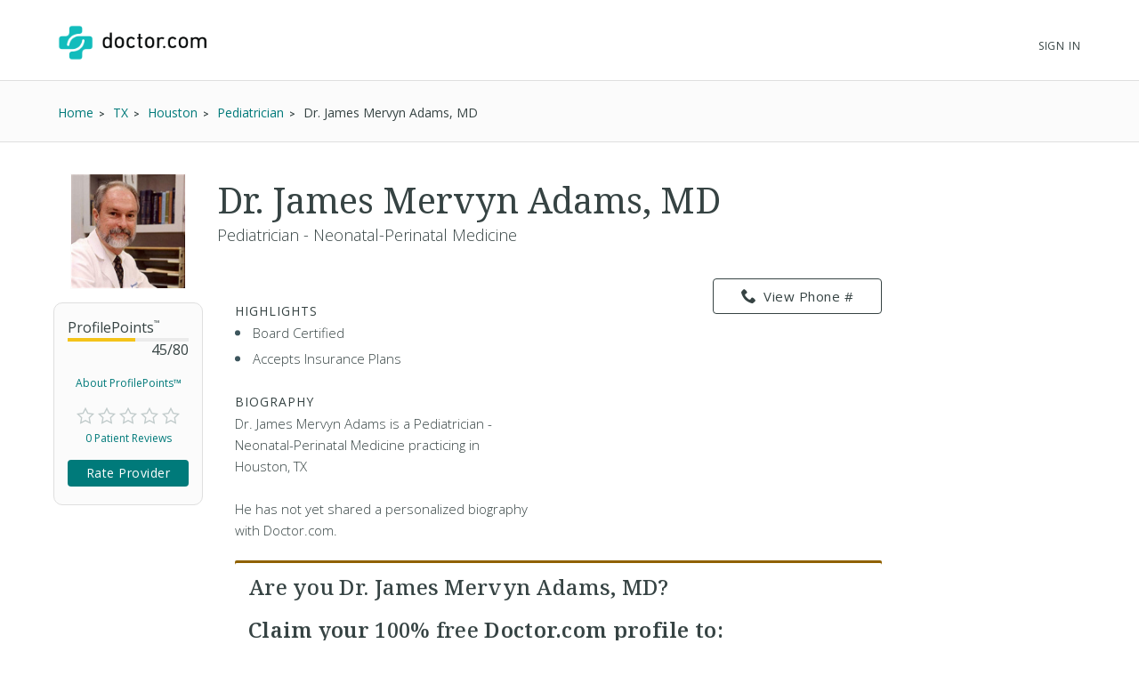

--- FILE ---
content_type: text/html; charset=UTF-8
request_url: https://www.doctor.com/Dr-James-Adams-15
body_size: 26950
content:
<!DOCTYPE html>
<!--[if lt IE 7]>      <html class="no-js lt-ie9 lt-ie8 lt-ie7"> <![endif]-->
<!--[if IE 7]>         <html class="no-js lt-ie9 lt-ie8"> <![endif]-->
<!--[if IE 8]>         <html class="no-js lt-ie9"> <![endif]-->
<!--[if gt IE 8]><!-->
<!--<![endif]-->

<html class="no-js" lang="en">
<head>
    <!-- Google Tag Manager -->
<script>(function(w,d,s,l,i){w[l]=w[l]||[];w[l].push({'gtm.start':
new Date().getTime(),event:'gtm.js'});var f=d.getElementsByTagName(s)[0],
j=d.createElement(s),dl=l!='dataLayer'?'&l='+l:'';j.async=true;j.src=
'https://www.googletagmanager.com/gtm.js?id='+i+dl;f.parentNode.insertBefore(j,f);
})(window,document,'script','dataLayer','GTM-WRPKL7K2');</script>
<!-- End Google Tag Manager -->

 
<meta charset="utf-8">
<meta id="meta_description" name="description" content="Detailed profile of Dr. James Mervyn Adams, MD, a Pediatrician - Neonatal-Perinatal Medicine Houston TX. See insurances he accepts. Read ratings and reviews from other patients." />
<meta name="content-language" content="en-us" />
<link rel="stylesheet" type="text/css" href="/assets/bfc6c9e4/css_compiled/override_doctor_search_v5-c3fe4933.css?v=12132" />
<link rel="stylesheet" type="text/css" href="/assets/2687f60d/css_compiled/doctor_search_v5-66052014.css?v=12132" />
<script type="text/javascript" src="//ajax.googleapis.com/ajax/libs/jquery/1.10.2/jquery.min.js"></script>
<script type="text/javascript" src="//ajax.googleapis.com/ajax/libs/jqueryui/1.10.3/jquery-ui.min.js"></script>
<script type="text/javascript" src="/assets/718590cf/jquery.maskedinput.min.js?v=12132"></script>
<script type="text/javascript" src="/assets/3398450275-min.js?v=12132"></script>
<title>Dr. James Mervyn Adams, MD - Houston, TX - Pediatrician | Doctor.com</title>
<meta name='keywords' content='Detailed profile of Dr. James Mervyn Adams, MD, a Pediatrician - Neonatal-Perinatal Medicine Houston TX. See insurances he accepts. Read ratings and reviews from other patients.'>
<meta name='revisit-after' content="7 days">
<meta name='rating' content="General">
<meta name='application-name' content="Doctor.com - Dr. James Mervyn Adams, MD - Houston, TX - Pediatrician | Doctor.com">

    <link rel="canonical"
        href="https://www.doctor.com/Dr-James-Adams-15">
<meta http-equiv="X-UA-Compatible" content="IE=edge">
<link rel="shortcut icon" type="image/x-icon" href="/assets/2687f60d/images/favicon.ico?v=12132">

<meta name="viewport" content="width=device-width, initial-scale=1.0">
<meta name="format-detection" content="telephone=no">
<link rel="preconnect" href="https://fonts.googleapis.com">
<link rel="preconnect" href="https://fonts.gstatic.com" crossorigin>
<link href="https://fonts.googleapis.com/css2?family=Noto+Serif:wght@100..900&family=Open+Sans:ital,wght@0,300..800;1,300..800&display=swap" rel="stylesheet">
<meta name="language" content="en">
<link href="https://plus.google.com/+DoctorDotCom" rel="publisher" />

<!-- dcType -->
<meta name="dcterms.identifier" content="https://www.doctor.com/Dr-James-Adams-15">
<meta name="dc.title" content="Dr. James Mervyn Adams, MD - Houston, TX - Pediatrician | Doctor.com">
<meta name="dc.creator" content="Doctor.com">
<meta name="dc.date" content="">
<meta name="dc.description" content='Detailed profile of Dr. James Mervyn Adams, MD, a Pediatrician - Neonatal-Perinatal Medicine Houston TX. See insurances he accepts. Read ratings and reviews from other patients.'>
<meta name="dc.subject" content='Detailed profile of Dr. James Mervyn Adams, MD, a Pediatrician - Neonatal-Perinatal Medicine Houston TX. See insurances he accepts. Read ratings and reviews from other patients.'>
<meta name="dc.language" content="en_US">
<meta name="dc.publisher" content="https://www.doctor.com/Dr-James-Adams-15">
<meta name="dc.coverage" content="World">
<meta name="dc.type" content="Text">
<meta name="dc.format" content="text/html">

<!-- FB -->
<meta property="fb:app_id" content="964031520360769">
<meta property="og:title" content="Dr. James Mervyn Adams, MD - Houston, TX - Pediatrician | Doctor.com">
<meta property="og:url" content="https://www.doctor.com/Dr-James-Adams-15">
<meta property="og:description" content='Detailed profile of Dr. James Mervyn Adams, MD, a Pediatrician - Neonatal-Perinatal Medicine Houston TX. See insurances he accepts. Read ratings and reviews from other patients.'>
<meta property="og:locale" content="en_US">
<meta property="og:site_name" content="Doctor.com">
<meta property="og:image" content="https://www.doctor.com/images/logo-for-facebook.jpg">
<meta property="og:image:type" content="image/jpeg">
<meta property="og:image:width" content="800">
<meta property="og:image:height" content="600">

<!-- G+ -->
<meta itemprop="name" content="Dr. James Mervyn Adams, MD - Houston, TX - Pediatrician | Doctor.com">
<meta itemprop="description" content='Detailed profile of Dr. James Mervyn Adams, MD, a Pediatrician - Neonatal-Perinatal Medicine Houston TX. See insurances he accepts. Read ratings and reviews from other patients.'>
<meta itemprop="image" content="https://www.doctor.com/images/logo-for-facebook.jpg">

<link rel="alternate" type="application/rss+xml" href="https://www.doctor.com/site/RSSFeed">

<link rel="apple-touch-icon" sizes="57x57" href="/assets/2687f60d/images/apple-touch-icon-57x57-precomposed.png?v=12132"><link rel="apple-touch-icon" sizes="72x72" href="/assets/2687f60d/images/apple-touch-icon-72x72-precomposed.png?v=12132"><link rel="apple-touch-icon" sizes="76x76" href="/assets/2687f60d/images/apple-touch-icon-76x76-precomposed.png?v=12132"><link rel="apple-touch-icon" sizes="114x114" href="/assets/2687f60d/images/apple-touch-icon-114x114-precomposed.png?v=12132"><link rel="apple-touch-icon" sizes="120x120" href="/assets/2687f60d/images/apple-touch-icon-120x120-precomposed.png?v=12132"><link rel="apple-touch-icon" sizes="144x144" href="/assets/2687f60d/images/apple-touch-icon-144x144-precomposed.png?v=12132"><link rel="apple-touch-icon" sizes="152x152" href="/assets/2687f60d/images/apple-touch-icon-152x152-precomposed.png?v=12132"><link rel="apple-touch-icon" sizes="167x167" href="/assets/2687f60d/images/apple-touch-icon-167x167-precomposed.png?v=12132"><link rel="apple-touch-icon" sizes="180x180" href="/assets/2687f60d/images/apple-touch-icon-180x180-precomposed.png?v=12132">
<script>
    var site_host = "Doctor.com";
    var site_url = "https://www.doctor.com";
    var php_host = "www.doctor.com";
</script>


<!-- START DFP CUSTOM CODE -->
<script type='text/javascript'>
    // Load GPT asynchronously
    var googletag = googletag || {};
    googletag.cmd = googletag.cmd || [];
    (function() {
        var gads = document.createElement('script');
        gads.async = true;
        gads.type = 'text/javascript';
        var useSSL = 'https:' == document.location.protocol;
        gads.src = (useSSL ? 'https:' : 'http:') + '//www.googletagservices.com/tag/js/gpt.js';
        var node = document.getElementsByTagName('script')[0];
        node.parentNode.insertBefore(gads, node);
    })();
</script>
<script>
    // GPT slots
    var gptAdSlots = [];

    try {
        googletag.cmd.push(function() {

                            // Define the ad slots
                gptAdSlots[0] = googletag.defineSlot('/8905/Doctor.com/Doctor_Sitewide_160x600_Prime', [160, 600], 'div-gpt-ad-1398268456931-0').setTargeting('Topic', 'default').addService(googletag.pubads());
                gptAdSlots[1] = googletag.defineSlot('/8905/Doctor.com/Doctor_Sitewide_300x250_Prime', [300, 250], 'div-gpt-ad-1398268456931-1').setTargeting('Topic', 'default').addService(googletag.pubads());
                gptAdSlots[2] = googletag.defineSlot('/8905/Doctor.com/Doctor_Sitewide_728x90_Header', [728, 90], 'div-gpt-ad-1398268456931-2').setTargeting('Topic', 'default').addService(googletag.pubads());
            
            // Set ad options
            googletag.pubads().setTargeting('pos', '1'); // ensure ATF, not BTF
            googletag.pubads().enableSingleRequest();
            googletag.pubads().collapseEmptyDivs();

            // Start ad fetching
            googletag.enableServices();


        });
    } catch (e) {
        if (window.console && window.console.log) {
            window.console.log("Could not load ads");
        }
    }
</script>
<!-- END DFP CUSTOM CODE -->



<script type='text/javascript' >
    function loadTextAds(){

        (function(G,o,O,g,L,e){G[g]=G[g]||function(){(G[g]['q']=G[g]['q']||[]).push(
arguments)},G[g]['t']=1*new Date;L=o.createElement(O),e=o.getElementsByTagName(
O)[0];L.async=1;L.src='//www.google.com/adsense/search/async-ads.js';
e.parentNode.insertBefore(L,e)})(window,document,'script','_googCsa');

        var pageOptions = {
            'pubId' : 'pub-1187797442630842',
            'query' : 'Physician',
            'channel' : '2439815661',
            'hl' : 'en'
        };

        var adblock1 = {
            'container' : 'searchresults-top',
            'number' : '3',
            'fontSizeTitle' : '16px',
            'fontSizeDescription' : '16px',
            'fontSizeDomainLink' : '16px',
            'colorTitleLink' : '#1F8686',
            'colorDomainLink' : '#1F8686',
            'longerHeadlines' : true,
            'titleBold' : true,
        };

        var adblock2 = {
            'container' : 'searchresults-bottom',
            'number' : '3',
            'fontSizeTitle' : '16px',
            'fontSizeDescription' : '16px',
            'fontSizeDomainLink' : '16px',
            'colorTitleLink' : '#1F8686',
            'colorDomainLink' : '#1F8686',
            'titleBold' : true,
        };
        _googCsa('ads', pageOptions, adblock1, adblock2);
    }

    try{
        loadTextAds();
    }
    catch (e) {
        if (window.console && window.console.log) {
            window.console.log('Could not load text ads');
        }

        $('#searchresults-top, #searchresults-bottom').hide();
    }
    </script></head>

<body class="theme-doctor">
    <!-- Google Tag Manager (noscript) -->
<noscript><iframe src="https://www.googletagmanager.com/ns.html?id=GTM-WRPKL7K2"
height="0" width="0" style="display:none;visibility:hidden"></iframe></noscript>
<!-- End Google Tag Manager (noscript) -->
 
<a id="top"></a>

<div hidden>
    <span id="new-window-0">Opens in a new window</span>
    <span id="new-window-1">Opens an external site</span>
    <span id="new-window-2">Opens an external site in a new window</span>
</div>

<style type="text/css">
    @media screen and (prefers-reduced-motion: reduce) {
        * {
            animation-play-state: paused !important;
            transition: none !important;
            scroll-behavior: auto !important;
        }
    }
</style>

<!-- Site Header -->
        <header class="site-header">

        <div class="site-header__inner">
        <a class="site-title" href="/"
            onclick="ga(
                'send',
                {hitType: 'event', eventCategory: 'header_link', eventAction: 'click', eventLabel: 'Logo'}
            );"
            onkeydown="ga(
                'send',
                {hitType: 'event', eventCategory: 'header_link', eventAction: 'click', eventLabel: 'Logo'}
            );">
                        <img id="teal_logo" src="https://www.doctor.com/images/logo-dark.png" alt="Doctor.com">

                    </a>

    
        <!-- <nav class="site-nav">
            <a class="site-nav__item" href="/private-practice">Private Practice</a>
            <a class="site-nav__item" href="/enterprise">Enterprise</a>
            <a class="site-nav__item menu__item  menu__item--parent menu__item--header hide-small" href="/about">
                About
            </a>
        </nav> -->
        <nav class="mobile-nav">
            <!-- <a class="mobile-nav__item" href="/private-practice">Private Practice</a>
            <a class="mobile-nav__item" href="/enterprise">Enterprise</a>
            <a class="mobile-nav__item" href="/solutions">Our Solutions</a>
            <a class="mobile-nav__item" href="/about">Company</a>
            <a class="mobile-nav__item" href="/resources">Resources</a>
            <a class="mobile-nav__item" href="/blog">Blog</a>
            <a class="mobile-nav__item" href="/careers">Careers</a>
            <a class="mobile-nav__item" href="/contact">Contact</a> -->
            <a class="mobile-nav__item" href="/search">Find a Doctor</a> 
            <hr style="margin: 0px 0px 0px 0px;" />
            <a class="mobile-nav__item" 
                href="//providers.doctor.com/app/login">
                Sign In
            </a>
            <!-- <div class="mobile-nav__item mobile-nav__item--blue launch-demo">Book a Demo</div> -->
        </nav>
        <div class="site-nav site-nav--secondary">

            
            
                <a class="site-nav__item menu__item  menu__item--parent menu__item--header" style="top: 5px;" 
                    href="//providers.doctor.com/app/login">
                    Sign In
                </a>
                <!-- <div class="site-nav__item site-nav__item--button launch-demo toggle-popup" data-target=".demo-popup">
                    Book a Demo
                </div> -->

            <!-- Logged In: Not a Patient -->
                        </div>

        <div class="bottom-border hide-small"></div>
        <div class="site-menu-overlay"></div>
        <div class="mobile-menu-toggle"><span></span></div>
        </div>

</header>
<!-- /Site Header -->


<!-- Insert Login Popup if logged-out -->
<aside class="popup login-popup">
    <header class="popup__header">
        <h2><span class="doc-lock"></span> Log-in to Doctor.com</h2>
    </header>
    <div class="popup__body">
        <form action="https://providers.doctor.com/site/login" method="post" name="popupFromSiteLogin">
            <div class="grid small-gutters-2">
                <div class="grid__item medium-3-5">
                    <div>
                        <label for="LoginForm[username]">Email:</label>
                        <div class="input-group">
                            <span class="input-group__addon"><span class="doc-email"></span></span>
                            <input placeholder="Your Email" type="text"
                                   name="LoginForm[username]" id="LoginForm[username]" />
                        </div>
                    </div>
                    <div class="div-input-margin">
                        <label for="LoginForm[password]">Password:</label>
                        <div class="input-group">
                            <span class="input-group__addon"><span class="doc-key"></span></span>
                            <input placeholder="Your Password" type="password" name="LoginForm[password]"
                                   id="LoginForm[password]" />
                        </div>
                    </div>
                    <div class="div-input-margin">
                        <input type="submit" name="yt0" value="Log In"
                               class="button button--primary button--rectangular button--full-width" />
                    </div>
                </div>
                <div class="grid__item medium-2-5">
                    <div class="login-popup__actions">
                        <div>
                            <small>Don't have an account?</small><br class="hide-small">
                            <a href="//providers.doctor.com/app/sign-up">
                                Sign Up Now</a>
                        </div>
                        <div>
                            <small>Forgot your password?</small><br class="hide-small">
                            <a href="//providers.doctor.com/forgot-password">
                                Reset it Here</a>
                        </div>
                    </div>
                </div>
            </div>
        </form>
    </div>
    <span class="popup__close"></span>
</aside>

<aside class="popup popup-demo demo-popup">
    <header class="popup__header--demo">
        <h2>Request a Free Demo</h2>
    </header>
    <div class="popup__body">
        <form id="demoform" class="demoform form1" form="1" name="popupFormRequestDemo">
            <div class="grid small-gutters-2">
                <div class="grid__item medium-4-6 small-3-4">
                    <div class="form-group" id="first1">
                        <input id="first_name" placeholder="First Name" type="text" name="first_name"
                               class="popup__body-input first_name1" maxlength="50" aria-label="First Name" />
                        <div class="error-text">Please enter a first name.</div>
                    </div>
                    <div class="form-group" id="last1">
                        <input id="last_name" placeholder="Last Name" type="text" name="last_name"
                               class="popup__body-input last_name1" maxlength="50" aria-label="Last Name" />
                        <div class="error-text">Please enter a last name.</div>
                    </div>
                    <div class="form-group" id="email1">
                        <input id="email" placeholder="Email" type="text" name="email"
                               class="popup__body-input email1" maxlength="50" aria-label="Email" />
                        <div class="error-text">Please enter a valid email address.</div>
                    </div>
                    <div class="form-group" id="phone1">
                        <input id="phone" placeholder="Phone" type="text" name="phone"
                               class="popup__body-input phone1 phone-mask" aria-label="Phone" />
                        <div class="error-text">Please enter a valid phone number.</div>
                    </div>
                    <br>
                    <input id="button_submit" type="submit" name="btn_submit" value="Request Demo"
                           class="button button--large button--provider--purple button--outline" />
                    <div id="isSubmitting" class="button button--default button--large hidden">
                       <div class="loading_animation circular_spinner">
                           <div></div>
                           <div></div>
                           <div></div>
                           <div></div>
                           <div></div>
                           <div></div>
                           <div></div>
                           <div></div>
                       </div>
                       <span>Submitting...</span>
                   </div>
                   <br>
                   <h5><span class="popup__body--bold">Or <br>Call Now </span>(888) 666-8161</h5>
                </div>
            </div>
        </form>
    </div>
    <span class="popup__close" isForm="1"></span>
</aside>

<aside class="popup confirmation-popup">
    <header class="popup__header--comfirmation">
        <h2>Thank you!</h2>
    </header>
    <div class="popup__body">
        We're currently processing your request and we'll be in touch soon.
        For a faster response, please call us directly at 888-666-8135.
    </div>
    <span class="popup__close"></span>
</aside>

<!-- Invisble button for opening confirmation popup! -->
<span class="hidden toggle-popup confirmation--button" data-target=".confirmation-popup"></span>

<aside class="popup popup-generic profilepoints-popup">
    <header class="popup__header--generic">
        <h3>Doctor.com ProfilePoints<sup>&trade;</sup></h3>
    </header>
    <div class="popup__body">
        <p>ProfilePoints<sup>&trade;</sup> measure the overall completeness of a
        provider's profile, including items like having a photo, a biography,
        insurance, payment options, etc. A full breakdown of points can be seen
        by providers with Doctor.com accounts when editing their profile on Doctor.com.
        </p>
        <p>By showing providers with higher ProfilePoints<sup>&trade;</sup> first,
        we make it easier for you to quickly identify the most informative profiles on Doctor.com
        </p>
    </div>
    <span class="popup__close"></span>
</aside>
    
<div class="profile full-background background-gradient-primary non-promotional">

    
    <!-- Breadcrumbs -->
    <div id="s-breadcrumbs" class="profile-breadcrumb clearfix hide-small-early">
        <div class="center-column">
            <ul class="basic-list basic-list--horizontal fl-l">
                                    <li><span>
                        <a href="/find-a-doctor" title="Home">
                            <span>Home</span>
                        </a>
                    </span>
                    </li>
                                    <li><span>
                        <a href="/TX/Doctors-Texas" title="Find TX Doctors">
                            <span>TX</span>
                        </a>
                    </span>
                    </li>
                                    <li><span>
                        <a href="/Texas/Doctors-Houston-TX" title="Find Doctors at Houston, TX Doctors">
                            <span>Houston</span>
                        </a>
                    </span>
                    </li>
                                    <li><span>
                        <a href="/Texas/Pediatricians-Houston-TX" title="Find Pediatrician in Houston, TX">
                            <span>Pediatrician</span>
                        </a>
                    </span>
                    </li>
                
                <li><span>Dr. James Mervyn Adams, MD</span></li>

                            </ul>

                    </div>
    </div>
    <!-- END Breadcrumbs -->

        <!-- Schema.org Breadcrumb Structured Data -->
    <script type="application/ld+json">
    {
      "@context": "https://schema.org",
      "@type": "BreadcrumbList",
      "itemListElement": [
        {"@type":"ListItem","position":1,"name":"Home","item":"https://www.doctor.com/find-a-doctor"},{"@type":"ListItem","position":2,"name":"TX","item":"https://www.doctor.com/TX/Doctors-Texas"},{"@type":"ListItem","position":3,"name":"Houston","item":"https://www.doctor.com/Texas/Doctors-Houston-TX"},{"@type":"ListItem","position":4,"name":"Pediatrician","item":"https://www.doctor.com/Texas/Pediatricians-Houston-TX"}      ]
    }
    </script>
    <!-- END Schema.org Breadcrumb Structured Data -->
    
    <div class="wrapper clearfix ads-present">
        <div class="profile-container promotional-container">

            <!-- Research mode -->
                        <!-- END Research mode -->

            <!-- ADs -->
                        <!-- END ADs -->

                            <div class="summary clearfix summary-with-ads">
                    <!-- Doctor Picture and Stats -->
                    <div class="pic-stats--container">
                        <!-- Doctor Picture -->
                        <div class="pic-stats--pic">
                            <img alt="Dr. James Mervyn Adams, MD" title="Dr. James Mervyn Adams, MD" class="profile-img profile-img-l profile-img-white" src="https://a.doctor.com/img?p=providers/407223-James_Adams.jpg&w=141" />                        </div>

                        <!-- Doctor Stats -->
                        <div class="pic-stats--stats">
                            <div class="s-stats-top">
                                <div class="progress-bar" data-label="ProfilePoints<sup>&trade;</sup>"
                                    data-progress="45" data-max="80"></div>
                                <a class="profile-points toggle-popup" tabindex="0" role="link"
                                    data-target=".profilepoints-popup" >About ProfilePoints&trade;</a>
                            </div>
                            <div class="clearfix s-stats-bottom">
                                <div class="star-rating stars-0 clearfix"></div>
                                <a href="#s-profile-full" id="s-stats-rlink" class="smooth-scroll reviews-link fl-l"
                                    onclick="$('#link-reviews').click();">
                                    0 Patient Reviews</a>
                                <span id="s-stats-rate" class="rate-provider button button--small hidden
                                    rateProviderProfile button button--platform button--rectangular">
                                    Rate Provider </span>
                            </div>
                            <script>
                                $(window).load(function () {

                                    // doctor review exists?
                                    function doctorReviewExists() {
                                        if ( typeof DoctorReview == 'undefined') {
                                            setTimeout(function() {
                                                doctorReviewExists();
                                            }, 1000);
                                        } else {
                                            $(".rateProviderProfile").removeClass("hidden");
                                        }
                                    }
                                    doctorReviewExists();
                                });
                            </script>
                        </div>
                    </div>

                    
                    <!-- Doctor Name -->
                    <div class="name-bio--name">
                                                <h1>
                            Dr. James Mervyn Adams, MD                                                    </h1>
                        <h4>
                            Pediatrician - Neonatal-Perinatal Medicine                        </h4>
                    </div>

                    <!-- Doctor Bio -->
                    <div class="name-bio--bio clearfix">
                        <div class="name-bio--bio__text  is-not-claimed">
                                                            <div class="result-highlights">
                                    <h4>Highlights</h4>
                                    <ul class="basic-list bullet-list-solid">
                                        <li>Board Certified</li><li>Accepts Insurance Plans</li>                                    </ul>
                                </div>
                                
                            <h4>Biography</h4>
                            <p class='p_bio' provider_id='747197'><!-- NOT ownedProvider --><span id="span-747197">Dr. James Mervyn Adams, MD is a Pediatrician - Neonatal-Perinatal Medicine practicing in Houston, TX<br><br>He has not yet shared a personalized biography with Doctor.com.</span></p>                        </div>
                        <!-- Contact info & Hours -->
<div class="summary--contact">
    <a id="btn-profile_phone-view" role="link" tabindex="0" class="hide-small-early button button--platform button--rectangular phone_div" data="(832) 826-1375"><span class="doc-phone"></span>View Phone #</a><a class="show-small-early button button--platform button--rectangular phone_a" role="link" tabindex="0" data="(832) 826-1375"><span class="doc-phone"></span>Call Now</a>            

            <div id="s-contact-info" class="hide-small-early">
                
            </div>

            </div>
<article class="result result-featured" style="display:block"><div id="searchresults-top" style="display:block"></div></article>                            <div class="claim-wrapper">
                                <div id="s-description-claim">
                                    <div id="divClaim1" style="display: block;">
                                        <h3>
                                            <strong>Are you Dr. James Mervyn Adams, MD?</strong><br><br>
                                            Claim your <strong>100% free</strong> Doctor.com profile to:
                                        </h3>
                                        <ul class="basic-list bullet-list-solid">
                                            <li>Respond to patient reviews</li>
                                            <li>Customize your profile</li>
                                            <li>Improve your visibility to our millions of monthly users</li>
                                        </ul>
                                        <a id="btn-claim-profile"
                                            class="button button--urgent button--rectangular button--full-width"
                                            href="https://providers.doctor.com/app/sign-up?providerId=747197"><span class="doc-claim"></span>
                                            Claim your profile </a>
                                    </div>
                                </div>
                            </div>
                            <script>
                                //this sets the mask for the phone number field
                                jQuery(function ($) {
                                    $(".phone_number_field").mask("(999) 999-9999");
                                });

                                /**
                                 * Removes every html tag from a given input.
                                 * The function should be trigred from the Onblur() event
                                 * @param str
                                 * @param element
                                 * @returns string
                                 */
                                function strip_tags(str, element) {
                                    element = element.attr('id');
                                    var t;
                                    t = str.replace(/<(\/)?(html|head|title|body|h1|h2|h3|h4|h5|h6|p|br|hr|pre|em|strong|code|b|i|a|ul|li|ol|dl|dd|table|tr|th|td)([^>]*)>/gi, "");
                                    t = t.replace(/<(\/)?(iframe|frameset|form|input|select|option|textarea|blackquote|address|object)([^>]*)>/gi,
                                        "");
                                    $("#" + element).val(t);
                                }

                                async function GetCaptcha() {
                                    //get our captcha and place it on the form
                                    grecaptcha.ready(function () {
                                        grecaptcha.execute(
                                            '6LdeZ6EUAAAAAN7zEV0-78Rbj19_xkLRA1pa2Ixs',
                                            {action: 'ClaimProfile'}).then(function (token) {
                                            //add the token to the form
                                            document.getElementById("claim_account_captcha").value = token;
                                        });
                                    });
                                }
                            </script>
                                            </div>
                </div>
                                    <span id="s-results" style="display: none;">
                        <span class="ci" location="6621 Fannin Houston, TX, 77030" provider="Dr. James Mervyn Adams, MD, MD"> </span>
                    </span>

                                            <div class="map-container common-container">
                            <iframe height="250" frameborder="0" title="Google maps"
                                    style="border:0; margin-bottom: 10px; width:100%"
                                    allowfullscreen
                                    src="https://www.google.com/maps/embed/v1/place?key=AIzaSyBhU53mEH6yQHICC7-kvCjD65UftCoBuDY                                &q=6621+Fannin+Houston%2C+TX%2C+77030">
                            </iframe>
                        </div>
                        <article class="result result-featured" style="display:block"><div id="searchresults-bottom" style="display:block"></div></article>
                <!-- Full Profile Details -->
                <div id="s-profile-full"
                    class="box mobile-full ">

                    <!-- Tab: Summary -->
<div class="profile-section-header" id="summaryHeader">
  <h2>Summary</h2>
</div>
<div class="profile-tab" id="summary">
    <!--Provider Training-->
    <div id="s-profile-sum-l"  >
            <div class="box">
            <h4>
                <span class="doc-graduation-cap"></span>
                Provider Training
            </h4>

            <table class="det"><tr><th>University</th><th>Degree</th><th>Focus</th><th>Graduated</th></tr><tr><td>Baylor College of Medicine</td><td>Medical Degree</td><td></td><td>1970</td></tr><tr><td>University Of Nc At Chapel Hill School of Medicine- Chapel Hill Nc</td><td>Other Degree</td><td></td><td>1999</td></tr></table><br /><table class="det"><tr><th>Institution</th><th>Focus</th><th>Year</th></tr><tr><td>Internship - Baylor Affil Hospital</td><td></td><td class="txt-center">1971</td></tr><tr><td>Residency - Baylor College of Medicine Program </td><td></td><td class="txt-center">Not Specified</td></tr><tr><td>Residency - Baylor Affil Hosps</td><td></td><td class="txt-center">1971</td></tr><tr><td>Residency - Ucla School of Medicine, Family Practice</td><td></td><td class="txt-center">Not Specified</td></tr></table><br /><table><tr><th>Certification</th><th>Cert. Body</th><th>Year</th></tr><tr><td><strong>Pediatrics</strong><br />Sub-Specialty: Neonatal-Perinatal Medicine</td><td>Pediatrics</td><td class="rbN">Not Specified</td></table><br />        </div>
    
        <!-- Experience & Accolades -->
                        <div class="box">
                <h4>
                    <span class="doc-camera"></span>
                    Photos
                </h4>
                <img alt="Provider Profile 0" src="https://a.doctor.com/img?p=providers/407223-James_Adams.jpg&w=200" class="galleryImg" />                <span class="clearfix"></span>
            </div>
            
    </div>
    <div id="s-profile-sum-r">

        <div class="box">
            <h4>
                <span class="doc-certifications"></span>
                Specialties
            </h4>
            <h5>Languages Spoken</h5>English<h5>Medical Specialties</h5><ul><li>Pediatrician - Sub-Specialty: Neonatal-Perinatal Medicine</li></ul><p><strong>Accepts New Patients: </strong>Yes</p>        </div>

                    <div class="box">
                <h4>
                    <span class="doc-medical"></span>
                    Accepted Insurance
                </h4>
                    <a href="#insurances" onclick="$('#link-insurances').click();"
                   class="button button--default button--rectangular button--full-width button--small button--camel">
                    Full Insurance List
                </a>
            </div>
                    <div class="box">
            <h4>
                <span class="doc-cash"></span>
                Payment Options
            </h4>
                    <a href="#" id="paymentOptionsA"
                class="button button--default button--rectangular button--full-width button--small button--camel">
                    Payment Details
                </a>
            </div>
        </div>
        </div>
<!-- Tab: Reviews -->
<div class="profile-section-header" id="reviewsHeader">
  <h2>Reviews</h2>
</div>
<div class="profile-tab full" id="reviews">

    <div id="s-rating-overall" class="clearfix">
        <div class="review-stats-container">
            <div class="star-rating stars-0 fl-l ml-20"></div>
            <div class="review-stats">
                <span class="review-stat">Average Rating: </span>None<br>
                <span class="review-stat">Number of Reviews: </span>0<br>
                <span class="review-stat">Most Recent Review: </span>
                None            </div>
            </div>
            <span id="writeReviewBtnProfile" class="button button--platform button--rectangular" >
                <span class="doc-write"></span>
                Write a Review
            </span>
        </div>
    <div id="s-rating-summary" class="box clearfix">
        <div class="office-eval">
                        <h4>Office &amp; Staff Evaluation
                                    <small class="fl-r">Not rated</small>
                    </h4>
                <div class="clear">
                    <span class="rating-section-title fl-l">Ease of Getting an Appointment</span>
                                                <small class="fl-r">Not rated</small>
                    </div>
                <div class="clear">
                    <span class="rating-section-title fl-l">Courtesy of Practice Staff</span>
                                                <small class="fl-r">Not rated</small>
                    </div>
                <div class="clear">
                    <span class="rating-section-title fl-l">Office Appearance &amp; Atmosphere</span>
                                                <small class="fl-r">Not rated</small>
                    </div>
                <div class="clear">
                    <span class="rating-section-title fl-l">Handling of Billing Matters</span>
                                                <small class="fl-r">Not rated</small>
                </div>
            <div class="clear average-wait">
                <span class="rating-section-title fl-l">Average Wait Time</span>
                <small class="fl-r">Not Rated</small>
            </div>
        </div>
        <div class="provider-eval">
                                                                                                                
                                                    </div>
    </div>
     <div id="reviews-container-practice">
        <div id="s-reviews-list-l"></div><div id="s-reviews-list-r"
    ></div>    </div>
</div>
<div style="display: flex; justify-content: flex-end;">
    </div>
<!-- Tab: Reviews -->
<script>
    /**
     * Automatically open a review when in an URL such as
     */
    $(document).ready(function () {
        $(window).on("load", function() {
            if (window.location.href.includes("reviews")) {
                const $reviews = $("#reviewsHeader");
                if ($reviews.length) {
                    $("html, body").animate({
                        scrollTop: $reviews.offset().top-30
                    }, 600);
                }
            }
        });
         $("#load-more-reviews-provider").click(function(event) {
            event.preventDefault();

            const $span = $(this);
            const currentCount = parseInt($span.data("review-count"));
            const newReviewCount = currentCount + 10;
            const providerId = $span.data("provider-id");
            const friendlyUrl = $span.data("term");
            const totalReviewsCount = parseInt($span.data("total-reviews"));
            const url = $span.data("url");

            if ($span.data('requestRunning')) return;

            $span.data('requestRunning', true)
                .css({ 'pointer-events': 'none', 'opacity': 0.6 })
                .text('Loading...');

            $span.currentRequest = $.ajax({
                url: url,
                data: {
                    providerId: providerId,
                    reviewCount: newReviewCount,
                    friendlyUrl: friendlyUrl
                },
                type: 'GET',
                dataType: 'html'
            }).done(function(html) {
                $("#reviews-container-practice").html(html);
                $span.data("review-count", newReviewCount)
                    .css({ 'pointer-events': '', 'opacity': 1 })
                    .text('Load More Reviews');

                if (newReviewCount >= totalReviewsCount) {
                    $span.hide();
                }
                $('.star-rating').each(function() {
                    if ($(this).data("starsActive") === undefined) {
                        $(this).data("starsActive", 1).append(
                            '<span class="doc-star-outline s1" id="1"><span class="doc-star-full"></span></span>' +
                            '<span class="doc-star-outline s2" id="2"><span class="doc-star-full"></span></span>' +
                            '<span class="doc-star-outline s3" id="3"><span class="doc-star-full"></span></span>' +
                            '<span class="doc-star-outline s4" id="4"><span class="doc-star-full"></span></span>' +
                            '<span class="doc-star-outline s5" id="5"><span class="doc-star-full"></span></span>'
                        );
                    }
                });

                $('[data-tooltip]').css("position", "relative").append(function() {
                    const icon = $(this).data('icon');
                    const content = $(this).data('tooltip');
                    $(this).children('.tooltip-wrap').remove();

                    let ttclass = '';
                    if ($(this).hasClass('tooltip-large')) ttclass = 'tooltip-large';
                    if ($(this).hasClass('tooltip-small')) ttclass = 'tooltip-small';

                    if (content) {
                        return '<span class="tooltip-wrap"><span class="' + icon + '"></span><aside class="tooltip-content ' + ttclass + '">' + content + '</aside></span>';
                    }
                });

                const DocModal = new modalSystem();
                DocModal.close();

                $('[data-modal], [data-modalselector]').click(function(e) {
                    e.preventDefault();
                    const title = $(this).data('modaltitle');
                    const classes = $(this).data('classes');
                    const selector = $(this).data('modalselector');
                    const content = selector && selector !== '' ? $(selector) : $(this).data('modal');
                    DocModal.open(content, title, classes);
                });

                if ($('[data-modal="auto"]').length !== 0) {
                    const $autoModal = $('[data-modal="auto"]').html();
                    DocModal.open($autoModal, '', '', true);
                }

            }).fail(function(errorThrown) {
                console.error('Error:', errorThrown);
                $span.css({ 'pointer-events': '', 'opacity': 1 })
                    .text('Load More Reviews');
            }).always(function() {
                $span.data('requestRunning', false);
            });
        });


        $('#writeReviewBtnProfile').click(function () {
            DoctorReview.open(
                'doctor',
                747197,
                'Dr. James Mervyn Adams, MD',
                'https://patients.doctor.com'
            );
        });

        });
</script>
<div class="profile-section-header" id="locationsHeader">
  <h2>Locations</h2>
</div>
    <div class="profile-tab full" id="locations">

        <div class="s-affiliated-practices box">
            <h4>
                <span class="doc-office"></span>
                Affiliated Practices
            </h4>

                                <article class="practice clearfix">
                                                    <a href="/p/Practice-At-6621-Fannin" >
                                <div class="profile-img profile-img-l default-img-practice"></div>
                            </a>
                        
                        <div class="practice-address">
                            <h4><a href="/p/Practice-At-6621-Fannin" >Practice At 6621 Fannin</a></h4>
                            <span class="practice-address-body">
                            6621 Fannin <br />Houston, TX 77030                            </span>
                        </div>
                        <a class="button button--platform button--rectangular" href="/p/Practice-At-6621-Fannin">View Profile</a>
                    </article>
                            </div>

                <div id="s-affiliated-providers" class="box">
                <h4>
                    <span class="doc-team"></span>
                    Practice Colleagues
                </h4>

                                    <article class="provider clearfix">
                                                    <div class="profile-img default-img-provider"></div>
                                
                        <div class="provider-name">
                            <h5>
                                Dr Jamil Azzam, MD                                &nbsp; - &nbsp;
                                <em>
            Pediatrician                                </em>
                            </h5>
                            <div class="star-rating star-rating-sm stars-0"></div>
                        </div>
                        <a href="Dr-Jamil-Azzam"
                            class="button button--default button--rectangular button--camel fl-r ">
                            Open Profile
                        </a>
                    </article>
                                    <article class="provider clearfix">
                                                    <div class="profile-img default-img-provider"></div>
                                
                        <div class="provider-name">
                            <h5>
                                Dr Coburn Allen, MD                                &nbsp; - &nbsp;
                                <em>
            Pediatrician                                </em>
                            </h5>
                            <div class="star-rating star-rating-sm stars-0"></div>
                        </div>
                        <a href="Dr-Coburn-Allen"
                            class="button button--default button--rectangular button--camel fl-r ">
                            Open Profile
                        </a>
                    </article>
                                    <article class="provider clearfix">
                                                    <div class="profile-img-container">
                                <img alt="Profile" class="profile-img" src="https://a.doctor.com/img?p=providers/275894-Melanie_Alo.png&w=62" />
                            </div>
                        
                        <div class="provider-name">
                            <h5>
                                Dr Melanie Alo, MD                                &nbsp; - &nbsp;
                                <em>
            Anesthesiologist                                </em>
                            </h5>
                            <div class="star-rating star-rating-sm stars-0"></div>
                        </div>
                        <a href="Dr-Melanie-Alo"
                            class="button button--default button--rectangular button--camel fl-r ">
                            Open Profile
                        </a>
                    </article>
                                    <article class="provider clearfix">
                                                    <div class="profile-img default-img-provider"></div>
                                
                        <div class="provider-name">
                            <h5>
                                Dr Wojciech Wiszniewski, MD                                &nbsp; - &nbsp;
                                <em>
            Medical Geneticist/Genomicist                                </em>
                            </h5>
                            <div class="star-rating star-rating-sm stars-0"></div>
                        </div>
                        <a href="Dr-Wojciech-Wiszniewski"
                            class="button button--default button--rectangular button--camel fl-r ">
                            Open Profile
                        </a>
                    </article>
                                    <article class="provider clearfix">
                                                    <div class="profile-img-container">
                                <img alt="Profile" class="profile-img" src="https://a.doctor.com/img?p=providers/280440-Aderonke_Adekunle-Ojo.png&w=62" />
                            </div>
                        
                        <div class="provider-name">
                            <h5>
                                Dr Aderonke Adekunle-Ojo, MD                                &nbsp; - &nbsp;
                                <em>
            Pediatrician                                </em>
                            </h5>
                            <div class="star-rating star-rating-sm stars-0"></div>
                        </div>
                        <a href="Dr-Aderonke-Adekunle-Ojo"
                            class="button button--default button--rectangular button--camel fl-r ">
                            Open Profile
                        </a>
                    </article>
                            </div>
            </div>
    <div class="profile-section-header" id="servicesHeader">
  <h2>Procedures  &amp; Services</h2>
</div>
<!-- Tab: Services & Fees -->
<div class="profile-tab full" id="services">
    <div class="box"><h4><span class="doc-content"></span>Procedures &amp; Treatments Offered</h4><ul class="basic-list bullet-list-solid"></ul></div><div class="box"><h4 id="meds-header"><span class="doc-pill"></span>Commonly Prescribed Medications</h4><p>Dr. James Mervyn Adams, MD has not yet listed the medications that he commonly prescribes.</p></div></div>
<div class="profile-section-header" id="insurancesHeader">
  <h2>Accepted Insurance</h2>
</div>
<!-- Insurance -->
<div class="profile-tab full" id="insurances">
    <div class="s-affiliated-practices box">
        <h4>
            <span class="doc-medical"></span>
            Accepted Insurance
        </h4>

        <div class="profile--input-container"><span class="doc-search"></span><input type="text" id="s-insurance-filter" placeholder="Enter your insurance carrier..." /></div><ul id="s-insurance-list" class="box"><li class="parent"><span class="ui-state-highlight"><span class="insurance-name">Cigna </span>
<span class="show-plans">See Accepted Plans</span>
<ul class="sub-list basic-list"><li >Access Network</li><li >Access Plus Network</li><li >Achieve (Medicare Advantage HMO SNP)</li><li >Achieve Plus (Medicare Advantage HMO-POS SNP)</li><li >AL Managed Care HMO</li><li >Alabama POS</li><li >AR Managed Care HMO</li><li >Arizona Connect HMO Network</li><li >Arkansas POS</li><li >Atlanta HMO</li><li >Augusta HMO</li><li >Augusta Managed Care HMO</li><li >Austin</li><li >Austin HMO</li><li >Austin Network</li><li >Away from Home LocalPlus</li><li >Away From Home Localplus (Afhlp)</li><li >Axis Network</li><li >Baton Rouge HMO</li><li >Baycare Advantage</li><li >Baylor U Total</li><li >Behavioral Health</li><li >Blue Cross Medicare Advantage Basic (HMO)</li><li >Blue Cross Medicare Advantage Select (HMO)</li><li >Blue Cross Medicare Advantage Value (HMO)</li><li >Brighter Network</li><li >Bristol Farms</li><li >California LocalPlus Network</li><li >Central FL HMO</li><li >Central Florida Network</li><li >Central Florida Network POS</li><li >Central Missouri POS</li><li >Central MO HMO</li><li >Central OH HMO</li><li >Central Ohio POS</li><li >Central PA Managed Care HMO</li><li >Central Pennsylvania POS</li><li >Chattanooga HMO</li><li >Chattanooga Managed Care HMO</li><li >Choice Fund Open Access Plus</li><li >Choice Fund Open Access Plus with CareLink</li><li >Choice Fund PPO</li><li >Cigna Achieve Medicare (HMO C-SNP)</li><li >Cigna Alliance Medicare (HMO)</li><li >Cigna Connect 0</li><li >Cigna Connect 0 ($0 Deductible, $0 Telehealth)</li><li >Cigna Connect 0 ($0 Telehealth)</li><li >Cigna Connect 0 ($0 Tier1 Rx, $0 Medical Deductible, $0 Telehealth)</li><li >Cigna Connect 0 ($3 Tier1 Rx, $0 Medical Deductible, $0 Telehealth)</li><li >Cigna Connect 0 (Bjc Healthcare, $0 Medical Deductible, $0 Telehealth)</li><li >Cigna Connect 0a</li><li >Cigna Connect 0b</li><li >Cigna Connect 1000</li><li >Cigna Connect 1000 ($0 Telehealth)</li><li >Cigna Connect 1000 ($0 Tier1 Rx, $0 Telehealth)</li><li >Cigna Connect 1000 ($3 Tier1 Rx, $0 Telehealth)</li><li >Cigna Connect 1250</li><li >Cigna Connect 1250 ($3 Tier1 Rx, $0 Telehealth)</li><li >Cigna Connect 1250 Enhanced Diabetes Care</li><li >Cigna Connect 1250 Enhanced Diabetes Care ($0 Preferred Insulin)</li><li >Cigna Connect 1500 ($3 Tier1 Rx, $0 Telehealth)</li><li >Cigna Connect 1500 (Bjc Healthcare, $3 Tier1 Rx, $0 Telehealth)</li><li >Cigna Connect 1600</li><li >Cigna Connect 1800</li><li >Cigna Connect 1900</li><li >Cigna Connect 1900 Enhanced Diabetes Care</li><li >Cigna Connect 1950</li><li >Cigna Connect 2000</li><li >Cigna Connect 2000a</li><li >Cigna Connect 2000b</li><li >Cigna Connect 2100</li><li >Cigna Connect 2100 Enhanced Asthma Copd Care</li><li >Cigna Connect 2200</li><li >Cigna Connect 2300</li><li >Cigna Connect 2300 ($0 Telehealth)</li><li >Cigna Connect 2500</li><li >Cigna Connect 2500 ($0 Telehealth)</li><li >Cigna Connect 2800</li><li >Cigna Connect 2900</li><li >Cigna Connect 2900 ($0 Telehealth)</li><li >Cigna Connect 2900 ($0 Tier1 Rx, $0 Telehealth)</li><li >Cigna Connect 2900 (Bjc Healthcare, $0 Tier1 Rx, $0 Telehealth)</li><li >Cigna Connect 3000</li><li >Cigna Connect 3000 ($0 PCP, $0 Tier1 Rx, $0 Telehealth)</li><li >Cigna Connect 3000 ($0 Telehealth)</li><li >Cigna Connect 3000 Rx Copay</li><li >Cigna Connect 3200</li><li >Cigna Connect 3200 ($0 Tier1 Rx, $0 Telehealth)</li><li >Cigna Connect 3250</li><li >Cigna Connect 3400</li><li >Cigna Connect 3500</li><li >Cigna Connect 3500 ($0 Tier1 Rx, $0 Telehealth)</li><li >Cigna Connect 3500 ($3 Tier1 Rx, $0 Telehealth)</li><li >Cigna Connect 3500 Enhanced Diabetes Care</li><li >Cigna Connect 3500 Enhanced Diabetes Care ($0 Preferred Insulin)</li><li >Cigna Connect 3500 Enhanced Diabetes Care ($0 Select Insulin)</li><li >Cigna Connect 3500 Enhanced Diabetes Care (Bjc Healthcare, $0 Select Insulin)</li><li >Cigna Connect 3600</li><li >Cigna Connect 3600 ($0 Telehealth)</li><li >Cigna Connect 3700</li><li >Cigna Connect 3800 Enhanced Diabetes Care</li><li >Cigna Connect 4000</li><li >Cigna Connect 4100</li><li >Cigna Connect 4200</li><li >Cigna Connect 4200 Enhanced Asthma Copd ($3 Tier1 Rx, $0 Telehealth)</li><li >Cigna Connect 4200 Enhanced Asthma Copd Care</li><li >Cigna Connect 4200 Enhanced Asthma Copd Care ($0 Telehealth)</li><li >Cigna Connect 4200 Enhanced Asthma Copd Care ($3 Tier1 Rx, $0 Telehealth)</li><li >Cigna Connect 4200 Enhanced Asthma Copd Care (Bjc Healthcare, $0 Telehealth)</li><li >Cigna Connect 4300</li><li >Cigna Connect 4300 ($0 Telehealth)</li><li >Cigna Connect 4400</li><li >Cigna Connect 4450</li><li >Cigna Connect 4500</li><li >Cigna Connect 4500 ($0 Telehealth)</li><li >Cigna Connect 4500 ($3 Tier1 Rx, $0 Telehealth)</li><li >Cigna Connect 4500 (Bjc Healthcare, $3 Tier1 Rx, $0 Telehealth)</li><li >Cigna Connect 500</li><li >Cigna Connect 5000</li><li >Cigna Connect 5000 ($0 Telehealth)</li><li >Cigna Connect 5000 ($3 Tier1 Rx, $0 Telehealth)</li><li >Cigna Connect 5000 + Acupuncture</li><li >Cigna Connect 5000 Rx Copay</li><li >Cigna Connect 5400</li><li >Cigna Connect 5400 ($0 Telehealth)</li><li >Cigna Connect 5450</li><li >Cigna Connect 5500</li><li >Cigna Connect 5500 ($0 Telehealth)</li><li >Cigna Connect 5500 ($3 Tier1 Rx, $0 Telehealth)</li><li >Cigna Connect 5500 (Bjc Healthcare, $3 Tier1 Rx, $0 Telehealth)</li><li >Cigna Connect 5800</li><li >Cigna Connect 5900</li><li >Cigna Connect 5900 ($0 Telehealth)</li><li >Cigna Connect 5900 ($3 Tier1 Rx, $0 Telehealth)</li><li >Cigna Connect 5900 (Bjc Healthcare, $3 Tier1 Rx, $0 Telehealth)</li><li >Cigna Connect 6000</li><li >Cigna Connect 6000 ($0 PCP, $0 Tier1 Rx, $0 Telehealth)</li><li >Cigna Connect 6000 ($0 PCP, $3 Tier1 Rx, $0 Telehealth)</li><li >Cigna Connect 6000 ($0 Telehealth)</li><li >Cigna Connect 6100</li><li >Cigna Connect 6250</li><li >Cigna Connect 6500</li><li >Cigna Connect 6500 ($0 Telehealth)</li><li >Cigna Connect 6750</li><li >Cigna Connect 6800 Enhanced Diabetes Care</li><li >Cigna Connect 6800 Enhanced Diabetes Care ($0 Preferred Insulin)</li><li >Cigna Connect 6800 Enhanced Diabetes Care ($0 Select Insulin)</li><li >Cigna Connect 6800 Enhanced Diabetes Care (Bjc Healthcare, $0 Select Insulin)</li><li >Cigna Connect 7000</li><li >Cigna Connect 7000 ($0 Telehealth)</li><li >Cigna Connect 7000 (Bjc Healthcare, $0 Telehealth)</li><li >Cigna Connect 7150</li><li >Cigna Connect 7200</li><li >Cigna Connect 7250</li><li >Cigna Connect 7300</li><li >Cigna Connect 7300 ($0 Telehealth)</li><li >Cigna Connect 7300 ($0 Tier1 Rx, $0 Telehealth)</li><li >Cigna Connect 7300 (Bjc Healthcare, $0 Tier1 Rx, $0 Telehealth)</li><li >Cigna Connect 750 ($0 Telehealth)</li><li >Cigna Connect 7500</li><li >Cigna Connect 7500 ($0 PCP, $0 Telehealth)</li><li >Cigna Connect 7600 Enhanced Asthma Copd Care</li><li >Cigna Connect 7700 ($0 Tier1 Rx, $0 Telehealth)</li><li >Cigna Connect 7800</li><li >Cigna Connect 7800 ($0 Telehealth)</li><li >Cigna Connect 7800a ($0 Telehealth)</li><li >Cigna Connect 7900</li><li >Cigna Connect 800</li><li >Cigna Connect 8000</li><li >Cigna Connect 8100</li><li >Cigna Connect 8100 ($0 Telehealth)</li><li >Cigna Connect 8200</li><li >Cigna Connect 8200 ($0 Telehealth)</li><li >Cigna Connect 8400 ($0 Tier1 Rx, $0 Telehealth)</li><li >Cigna Connect 850 ($3 Tier1 Rx, $0 Telehealth)</li><li >Cigna Connect 850 (Bjc Healthcare, $3 Tier1 Rx, $0 Telehealth)</li><li >Cigna Connect 8500</li><li >Cigna Connect 8500 ($0 Telehealth)</li><li >Cigna Connect 8500 ($3 Tier1 Rx, $0 Telehealth)</li><li >Cigna Connect 8500a</li><li >Cigna Connect 8500b</li><li >Cigna Connect 8650</li><li >Cigna Connect 8700</li><li >Cigna Connect 8700 ($0 Telehealth)</li><li >Cigna Connect 8700 (Bjc Healthcare, $0 Telehealth)</li><li >Cigna Connect 8700a ($0 Telehealth)</li><li >Cigna Connect 8700b ($0 Telehealth)</li><li >Cigna Connect 8900</li><li >Cigna Connect 900</li><li >Cigna Connect 9100</li><li >Cigna Connect Hsa 6000</li><li >Cigna Connect Hsa 7000</li><li >Cigna Connect Hsa 7050</li><li >Cigna Courage Medicare (HMO)</li><li >Cigna Dental Family + Pediatric</li><li >Cigna Dental Pediatric</li><li >CIGNA Dental PPO</li><li >Cigna DPPO</li><li >Cigna DPPO Advantage</li><li >Cigna Extra Rx (Pdp)</li><li >Cigna For Seniors</li><li >Cigna Medical Group</li><li >Cigna One Health</li><li >Cigna One Health (Chicago HMO)</li><li >Cigna Plus</li><li >Cigna Plus Northwestern Medicine 0 ($0 Tier1 Rx, $0 Medical Deductible)</li><li >Cigna Plus Northwestern Medicine 1250 Enhanced Diabetes Care ($0 Pref Insulin)</li><li >Cigna Plus Northwestern Medicine 3000 ($0 PCP, $0 Tier1 Rx, $0 Telehealth)</li><li >Cigna Plus Northwestern Medicine 3500 Enhanced Diabetes Care ($0 Pref Insulin)</li><li >Cigna Plus Northwestern Medicine 4200 Enhanced Asthma Copd ($3 Tier1 Rx)</li><li >Cigna Plus Northwestern Medicine 5000 ($0 Telehealth)</li><li >Cigna Plus Northwestern Medicine 6000 ($0 PCP, $0 Tier1 Rx, $0 Telehealth)</li><li >Cigna Plus Northwestern Medicine 6800 Enhanced Diabetes Care ($0 Pref Insulin)</li><li >Cigna Plus Northwestern Medicine 750 ($3 Tier1 Rx, $0 Telehealth)</li><li >Cigna Plus Northwestern Medicine 7500 ($0 PCP, $0 Telehealth)</li><li >Cigna Plus Northwestern Medicine 8500 ($3 Tier1 Rx, $0 Telehealth)</li><li >Cigna Plus Northwestern Medicine 8700 ($0 Telehealth)</li><li >Cigna Plus Northwestern Medicine Hsa 7000</li><li >Cigna Plus With Northwestern Medicine 0a</li><li >Cigna Plus With Northwestern Medicine 0b</li><li >Cigna Plus With Northwestern Medicine 1900 Enhanced Diabetes Care</li><li >Cigna Plus With Northwestern Medicine 3000 Rx Copay</li><li >Cigna Plus With Northwestern Medicine 3800 Enhanced Diabetes Care</li><li >Cigna Plus With Northwestern Medicine 4200 Enhanced Asthma Copd Care</li><li >Cigna Plus With Northwestern Medicine 5000 Rx Copay</li><li >Cigna Plus With Northwestern Medicine 6000</li><li >Cigna Plus With Northwestern Medicine 6800 Enhanced Diabetes Care</li><li >Cigna Plus With Northwestern Medicine 750 Rx Copay</li><li >Cigna Plus With Northwestern Medicine 7600 Enhanced Asthma Copd Care</li><li >Cigna Plus With Northwestern Medicine 8000</li><li >Cigna Plus With Northwestern Medicine Hsa 7050</li><li >Cigna Preferred AL Medicare (HMO)</li><li >Cigna Preferred GA Medicare (HMO)</li><li >Cigna Preferred Medicare (HMO)</li><li >Cigna Preferred Medicare Fy (HMO)</li><li >Cigna Preferred Partner HMO</li><li >Cigna Preferred Plus Medicare (HMO)</li><li >Cigna Preferred Savings Medicare (HMO)</li><li >Cigna Preferred Savings Medicare (PPO)</li><li >Cigna Preferred Select Medicare (HMO)</li><li >Cigna Premier Medicare (HMO-POS)</li><li >Cigna Primary Medicare (HMO)</li><li >Cigna Rx Medicare (Pdp)</li><li >Cigna Rx Medicare Fy (Pdp)</li><li >Cigna Saver Rx (Pdp)</li><li >Cigna Savings-indem</li><li >Cigna Savings-radius</li><li >Cigna Secure Rx (Pdp)</li><li >Cigna Seniors DPPO</li><li >Cigna Simple Choice 2000</li><li >Cigna Simple Choice 5800</li><li >Cigna Simple Choice 7500</li><li >Cigna Simple Choice 9100</li><li >Cigna Totalcare (HMO D-SNP)</li><li >Cigna Totalcare AL (HMO D-SNP)</li><li >Cigna Totalcare Plus (HMO D-SNP)</li><li >Cigna Totalcare Select Plus (HMO D-SNP)</li><li >Cigna True Choice Access Medicare (PPO)</li><li >Cigna True Choice Core Medicare (PPO)</li><li >Cigna True Choice Core Savings Medicare (PPO)</li><li >Cigna True Choice Courage Medicare (PPO)</li><li >Cigna True Choice Medicare (PPO)</li><li >Cigna True Choice Plus Medicare (PPO)</li><li >Cigna True Choice Savings Medicare (PPO)</li><li >Cincinnati HMO</li><li >Cincinnati POS</li><li >City Of Houston - Cigna Limited Network Plan</li><li >Classic Plus (Medicare Advantage HMO)</li><li >Cleveland HMO</li><li >Cleveland POS</li><li >CO HMO</li><li >CO HMO Plus</li><li >CO Select HMO</li><li >Cocoa Beach HMO</li><li >Coh Ohio (H0672/H7849)</li><li >Col (H0672/H7849)</li><li >Colorado Connect EPO Network</li><li >Colorado HMO</li><li >Colorado HMO Plus</li><li >Colorado LocalPlus EPO Network</li><li >Colorado Select</li><li >Columbia HMO</li><li >Columbia Managed Care HMO</li><li >Columbus HMO</li><li >Columbus Managed Care HMO</li><li >Con (H2752/H7849)</li><li >Connect</li><li >Connect (AZ)</li><li >Connect (Chicago)</li><li >Connect (CO)</li><li >Connect (FL)</li><li >Connect (GA)</li><li >Connect (IL)</li><li >Connect (in)</li><li >Connect (Kansas City)</li><li >Connect (MO)</li><li >Connect (MS)</li><li >Connect (NC)</li><li >Connect (PA)</li><li >Connect (SC)</li><li >Connect (TN)</li><li >Connect (TX)</li><li >Connect (UT)</li><li >Connect (VA)</li><li >Connect (Wichita KS)</li><li >Connect Bronze 0</li><li >Connect Bronze 6500</li><li >Connect Bronze 7600 Enhanced Asthma Copd Care</li><li >Connect Bronze 7800</li><li >Connect Bronze 9100</li><li >Connect Bronze Hsa 6100</li><li >Connect Gold 1000</li><li >Connect Gold 1900 Enhanced Diabetes Care</li><li >Connect Gold 2100 Enhanced Asthma Copd Care</li><li >Connect Gold 2500</li><li >Connect Gold 750</li><li >Connect Silver 3000</li><li >Connect Silver 3600</li><li >Connect Silver 3800 Enhanced Diabetes Care</li><li >Connect Silver 4200 Enhanced Asthma Copd Care</li><li >Connect Silver 5550</li><li >Connect Silver 6000</li><li >Connecticut HMO</li><li >Conversion</li><li >Core Network</li><li >Corpus Christi</li><li >Corpus Christi and Costal HMO</li><li >Corpus Christi HMO</li><li >Corpus Christi/Coastal</li><li >Corpus Christi/Coastal HMO</li><li >CT HMO</li><li >Dallas Select</li><li >Dallas Select HMO</li><li >DE HMO</li><li >Dea Total Network</li><li >Delaware POS</li><li >Delaware Total DPPO</li><li >Dental PPO Sa</li><li >Dental PPO Sa Plus</li><li >Disney Orlando HMO</li><li >Disney Orlando HMO Network</li><li >Disney Tampa HMO</li><li >Disney Tampa HMO Network</li><li >DPPO/DPPO Advantage (PPO/EPO)</li><li >Dyncorp Network</li><li >El Paso</li><li >El Paso HMO</li><li >EPO (Cigna)</li><li >Express Scripts Medicare (Pdp)</li><li >FL Health Savings</li><li >FL Open Access</li><li >FL Open Access Value</li><li >FL SEAMLESS</li><li >Florida Connect Network</li><li >Florida LocalPlus Network</li><li >Fort Myers HMO</li><li >Freedom (Medicare Advantage PPO)</li><li >GA NET POS SEAMLESS</li><li >GA SEAMLESS HMO</li><li >Geha/Taft Dsa Plus</li><li >Georgia HMO SEAMLESS</li><li >Georgia LocalPlus Network</li><li >Georgia POS SEAMLESS</li><li >Glasgow Managed Care HMO</li><li >Glasgow POS</li><li >Golden Triangle</li><li >Golden Triangle HMO</li><li >Grenada Managed Care HMO</li><li >Grenada POS</li><li >Health Alliance</li><li >Health Care Alliance of the Front Range</li><li >Health Savings</li><li >Heb Grocery Company, Lp Network Plan</li><li >HMO (Cigna)</li><li >HMO - Northern California</li><li >HMO - Northern California Open Access</li><li >HMO - Southern California</li><li >HMO - Southern California Open Access</li><li >HMO Blue R Texas</li><li >HMO Open Access</li><li >Houston</li><li >Houston HMO</li><li >Houston Network</li><li >Houston Network HMO</li><li >Houston Network POS</li><li >Houston POS</li><li >Humana Gold Plus (HMO)</li><li >Humana Gold Plus Snp-de (HMO SNP)</li><li >Ibm Network</li><li >IL HMO</li><li >Illinois HMO Network</li><li >Illinois POS</li><li >Indemnity</li><li >Indiana HMO</li><li >Indiana Managed Care HMO</li><li >Jackson HMO</li><li >Jackson Managed Care HMO</li><li >Jacksonville HMO</li><li >Jordan Valley DPPO</li><li >Kansas/Missouri HMO</li><li >KelseyCare</li><li >KelseyCare Network</li><li >Knoxville HMO</li><li >Knoxville Managed CAEE HMO</li><li >KS MO HMO</li><li >Las Vegas Managed Care HMO</li><li >Liberty I</li><li >Liberty II Rx</li><li >Liberty Silver</li><li >LocalPlus</li><li >LocalPlus (Austin)</li><li >Localplus (AZ)</li><li >LocalPlus (CA)</li><li >LocalPlus (Chicago)</li><li >LocalPlus (Dallas)</li><li >LocalPlus (Denver)</li><li >LocalPlus (GA)</li><li >LocalPlus (Houston)</li><li >LocalPlus (Kansas City)</li><li >LocalPlus (KS)</li><li >LocalPlus (MA)</li><li >LocalPlus (MidAtlantic)</li><li >LocalPlus (NJ)</li><li >LocalPlus (Northern CA)</li><li >LocalPlus (NV)</li><li >Localplus (NY)</li><li >LocalPlus (Or)</li><li >LocalPlus (Orlando)</li><li >LocalPlus (Phoenix)</li><li >LocalPlus (RI)</li><li >LocalPlus (SC)</li><li >LocalPlus (Southern CA)</li><li >LocalPlus (Southern FL)</li><li >LocalPlus (St. Louis)</li><li >LocalPlus (Tampa)</li><li >LocalPlus (TN)</li><li >LocalPlus (UT)</li><li >LocalPlus (WA)</li><li >Louisville Managed Care HMO</li><li >Louisville POS</li><li >Lufkin</li><li >Lufkin HMO</li><li >MA HMO</li><li >Macon HMO</li><li >Macon Managed Care HMO</li><li >Maine POS</li><li >Massachusetts POS</li><li >Mattoon HMO</li><li >Mattoon Managed CAEE HMO</li><li >ME HMO</li><li >Medicaid TX Star+plus - Hidalgo</li><li >Medicaid TX Star+plus - Mrsa NE</li><li >Medicaid TX Star+plus - Tarrant</li><li >Medicare</li><li >Medicare Access</li><li >Medicare Select (HMO)</li><li >Memphis HMO</li><li >Memphis POS</li><li >Metro NY SEAMLESS</li><li >Metrohealth Network</li><li >Mgm Preferred Dental</li><li >MI SEAMLESS</li><li >Mid Atlantic Managed Care HMO</li><li >Mid Atlantic POS</li><li >Missouri Connect EPO Network</li><li >Missouri POS SEAMLESS</li><li >MO NET POS SEAMLESS</li><li >Mohawk Valley MVP HMO</li><li >Montefiore DPPO</li><li >Mount Sinai Network</li><li >MVP Mohawk Valley</li><li >Nashville HMO</li><li >Nashville Network</li><li >NC HMO</li><li >NC NET POS SEAMLESS</li><li >NE Missouri POS</li><li >Network</li><li >Network - Northern California</li><li >Network - Northern California Open Access</li><li >Network - Southern California</li><li >Network - Southern California Open Access</li><li >Network Open Access</li><li >Network POS</li><li >Nevada POS</li><li >New England SEAMLESS</li><li >New Hampshire POS</li><li >New Orleans HMO</li><li >New York POS</li><li >NH HMO</li><li >NJ HMO Network</li><li >Nmex (H0672/H7849)</li><li >North Carolina HMO</li><li >North Carolina HMO Network</li><li >North Carolina POS SEAMLESS</li><li >North Texas HMO</li><li >North Texas HMO POS SEAMLESS</li><li >North Texas POS SEAMLESS</li><li >North TX HMO POS SEAMLESS</li><li >North TX NET POS SEAMLESS</li><li >North-Texas HMO</li><li >Northeast MO HMO</li><li >Northern California HMO/POS</li><li >Northern New England Managed Care HMO</li><li >Northern New England POS</li><li >Northern NJ HMO</li><li >NY HMO</li><li >OA Northern CA HMO</li><li >Ocala HMO</li><li >Ocwen Network</li><li >OK City HMO</li><li >Oklahoma City POS</li><li >One Gas Total DPPO</li><li >Open Access Plan</li><li >Open Access Plus</li><li >Open Access Plus (TX)</li><li >Open Access Plus ONLY</li><li >Open Access Plus with CareLink (TX)</li><li >Open Access Plus with CareLink, Open Access Plus Tiered with CareLink</li><li >Open Access Plus, OA Plus, Choicefund OA Plus</li><li >Open Access Plus, OA Plus, Choicefund OA Plus with CareLink</li><li >Open Access Plus, Open Access Plus Tiered</li><li >Open Access Plus/CareLink</li><li >Open Access POS</li><li >or WA (H7389/H7849)</li><li >Orlando Health</li><li >Orlando HMO</li><li >Panama City HMO</li><li >Panama City Managed Care HMO</li><li >Pensacola HMO</li><li >Pensacola Managed Care HMO</li><li >Philadelphia HMO</li><li >Philadelphia POS</li><li >Phoenix IPA</li><li >Phoenix IPA HMO</li><li >Pittsburgh Managed Care HMO</li><li >Pittsburgh PA POS</li><li >Pontiac Dwight Managed Care HMO</li><li >Pontiac/Dwight HMO</li><li >POS (Cigna)</li><li >POS - Northern California</li><li >POS - Northern California Open Access</li><li >POS - Southern California</li><li >POS - Southern California Open Access</li><li >POS Open Access</li><li >PPO (TX)</li><li >PPO, Choice Fund PPO</li><li >PPO, PPO Tiered</li><li >Preferred (HMO)</li><li >Preferred FY</li><li >Preferred Plus</li><li >Preferred Provider Organization (PPO)</li><li >Priority Alliance</li><li >Puget Sound Network</li><li >Radius/Radius-kish Network</li><li >Rhode Island POS</li><li >RI HMO</li><li >Saint Louis SureFit</li><li >San Antonio</li><li >San Antonio HMO</li><li >San Antonio Network</li><li >San Francisco HMO</li><li >Savannah</li><li >Savannah HMO</li><li >SAVANNAH Managed Care HMO</li><li >SEAMLESS Florida HMO</li><li >SEAMLESS Metro New York</li><li >SEAMLESS New England</li><li >SEAMLESS South Louisiana Select</li><li >SEAMLESS Tennessee Network</li><li >SEAMLESS Tennessee POS</li><li >Select (Medicare Advantage HMO SNP)</li><li >Shreveport HMO</li><li >Shreveport POS</li><li >Sids Network</li><li >Smarthealth Network</li><li >South Florida HMO</li><li >South LA Select SEAMLESS</li><li >South Texas POS SEAMLESS</li><li >South TX HMO POS Seamless</li><li >South TX NET POS SEAMLESS</li><li >Southeast MI HMO</li><li >Southeast MI Managed Care HMO</li><li >Southeast MO Gppo</li><li >Southern CA HMO</li><li >Southern CA OA HMO</li><li >Southern CA Select HMO</li><li >Southern CA Value HMO</li><li >Southern California HMO/POS</li><li >Southern California Select HMO</li><li >Southern California Value HMO</li><li >Southern FL HMO</li><li >Southern FL Select HMO</li><li >Southern NJ HMO</li><li >Southwest HMO</li><li >Southwest Louisiana HMO</li><li >Southwest MO HMO</li><li >St Louis HMO</li><li >State Of CT</li><li >State Of CT Network</li><li >State Of FL Network</li><li >State Of TN Network</li><li >Stl Sil (H7849)</li><li >Stratose</li><li >SureFit (AZ)</li><li >SureFit (CO)</li><li >SureFit (FL)</li><li >SureFit (Houston)</li><li >SureFit (Kansas City)</li><li >SureFit (MidAtlantic)</li><li >SureFit (South FL)</li><li >SureFit (Southern CA)</li><li >SureFit (St. Louis)</li><li >SureFit AdventHealth Orlando</li><li >SureFit AZ Care</li><li >SureFit Health Care Alliance of Houston</li><li >SureFit Health Care Alliance of the Front Range</li><li >SureFit Houston</li><li >SureFit Kansas City</li><li >SureFit Memorial Hermann</li><li >SureFit Performance One Network</li><li >SureFit Renaissance Physician Org</li><li >SureFit Saint Louis</li><li >SureFit South Florida</li><li >SureFit Southern CA</li><li >SureFit Southern California</li><li >SureFit Tennessee</li><li >SureFit TN</li><li >SureFit UNC Health Alliance</li><li >SureFit with AdventHealth Orlando</li><li >SureFit with Arizona Care Network</li><li >SureFit with the Performance One Network</li><li >SW Missouri HMO</li><li >Tampa HMO</li><li >Tennessee Connect EPO Network</li><li >Tennessee LocalPlus Network</li><li >Tennessee Select</li><li >Texas Connect Network</li><li >Texas Focus EPO Network</li><li >Texas LocalPlus Network</li><li >Texas Open Access POS</li><li >The Metrohealth DPPO</li><li >TN HMO SEAMLESS</li><li >TN POS SEAMLESS</li><li >TN Select HMO</li><li >Toledo OH MI NET POS SEAMLESS</li><li >Total Cigna DPPO</li><li >Total Dea Active</li><li >Total Dea Retiree</li><li >Total DPPO Pba Nyc</li><li >Total DPPO Suffolk</li><li >TotalCare</li><li >TotalCare Plus</li><li >Traditions (Medicare Advantage HMO SNP)</li><li >Tulsa POS</li><li >Tulson HMO</li><li >TX OA Plus</li><li >Tyler</li><li >Tyler HMO</li><li >Ultradent Network</li><li >Un Advantage Network</li><li >UT HMO</li><li >Utah (H7389/H7849)</li><li >Utah POS</li><li >Virginia Connect EPO Network</li><li >Vision PPO</li><li >WA HMO</li><li >Waco</li><li >Waco HMO</li><li >Washington State POS</li><li >Wegmans Total DPPO</li><li >West Virginia/Southeast Ohio POS</li><li >WI Managed Care HMO</li><li >Wichita Managed Care HMO</li><li >Wichita POS</li><li >Wisconsin POS</li><li >Workers' Compensation</li><li >WV and Southeast OH Managed Care HMO</li></ul></span></li><li class="parent"><span class="ui-state-highlight"><span class="insurance-name">Humana Health </span>
<span class="show-plans">See Accepted Plans</span>
<ul class="sub-list basic-list"><li >Autograph Share 80 Plus Rx</li><li >Autograph Total HSA</li><li >Autograph Total Plus Rx/HSA</li><li >Choice POS</li><li >Condell Custom PPO</li><li >Contact Behavioral Health</li><li >Copay 70%</li><li >Copay 80%</li><li >COT National POS - Open Access</li><li >CoverageFirst</li><li >DaimlerChrysler Network</li><li >Dell National EPO</li><li >Enhanced (PDP)</li><li >Enhanced Copay</li><li >Enhanced HSA</li><li >EPO PPO Open Access</li><li >Exam Plus (VCP)</li><li >EyeMed Advantage</li><li >EyeMed Focus</li><li >EyeMed Optimum</li><li >Flexible Spending Account (FSA)</li><li >GE Health Care Preferred</li><li >Group Medicare HMO</li><li >Group Medicare PPO</li><li >Health Maintenance Organization (HMO)</li><li >Health Savings Account (HSA)</li><li >HealthCare Partners</li><li >High Deductible Health Plan</li><li >HMO IPA</li><li >HMO Premier</li><li >HMO Select</li><li >Hospira Premier HMO Illinois</li><li >HSA</li><li >Humana Behavioral Health</li><li >Humana Cares</li><li >Humana Classic</li><li >Humana Enhanced PDP</li><li >Humana Family (Florida Medicaid)</li><li >Humana Gold Choice PFFS</li><li >Humana Gold Plus HMO (Medicare)</li><li >Humana Medicare Supplement High Deductible Plan F</li><li >Humana Medicare Supplement Plan A</li><li >Humana Medicare Supplement Plan B</li><li >Humana Medicare Supplement Plan C</li><li >Humana Medicare Supplement Plan F</li><li >Humana Medicare Supplement Plan K</li><li >Humana Medicare Supplement Plan L</li><li >Humana Medicare Supplement Plan N</li><li >Humana Preferred Kroger Lou</li><li >Humana Preferred PPO</li><li >Humana Reader's Digest Healthy Living Medicare Advantage Plan</li><li >Humana Reader's Digest Healthy Living Medicare Supplement A</li><li >Humana Reader's Digest Healthy Living Medicare Supplement High Deductible F</li><li >Humana Reader's Digest Healthy Living Medicare Supplement Plan F</li><li >Humana Reader's Digest Healthy Living Medicare Supplement Plan K</li><li >Humana Reader's Digest Healthy Living Medicare Supplement Plan N</li><li >Humana Walmart-Preferred Rx Plan PDP</li><li >Humana/ChoiceCare Network PPO</li><li >Humana/ChoiceCare+ Network PPO</li><li >HumanaAccess</li><li >HumanaChoice (PPO)</li><li >HumanaChoicePPO (Medicare PPO)</li><li >HumanaOnce HSA</li><li >HumanaOne</li><li >HumanaOne Copay</li><li >HumanaOne Enhanced</li><li >HumanaOne Enhanced Copay</li><li >HumanaOne Enhanced HSA</li><li >HumanaOne Value</li><li >HumanaPPO</li><li >HumanaPreferred POS-OpenAccess</li><li >IllinoisPlatinumHMO</li><li >IPA</li><li >LifeSynch</li><li >Medicare</li><li >Medicare Supplement High Deductible Plan F</li><li >Medicare Supplement Plan B</li><li >Medicare Supplement Plan C</li><li >Mental Health (MHNet)</li><li >Monogram</li><li >Monogram Total Plus Rx</li><li >National EPO</li><li >National HMO</li><li >National POS - Open Access</li><li >National POS - Open Access Plus</li><li >National POS - OpenAccess</li><li >National POS - OpenAccess Plus</li><li >P&G National POS</li><li >Personal Care Account (PCA)</li><li >Personal Care Account PPO</li><li >Point of Service</li><li >Portrait Share 80 Plus Rx Unlimited</li><li >Preferred Provider Organization (PPO)</li><li >PsychCare</li><li >RHS Provider Network</li><li >Saint Joseph Hospital NPOS</li><li >SmartSuite</li><li >St Vincents Health System</li><li >US Bank</li><li >UT HMO</li><li >Value 100%</li><li >Vision Care Plan (VCP)</li><li >Walmart-Preferred Rx Plan (PDP)</li></ul></span></li><li class="parent"><span class="ui-state-highlight"><span class="insurance-name">Coventry </span>
<span class="show-plans">See Accepted Plans</span>
<ul class="sub-list basic-list"><li >Advantra Freedom (Medicare)</li><li >Advantra HMO</li><li >Advantra Medicare Advantage HMO</li><li >Advantra Medicare Advantage POS</li><li >Advantra Medicare Advantage PPO</li><li >Advantra PPO</li><li >Aetna Medicare Plan (HMO) (Cvty) (H2663)</li><li >Aetna Medicare Plan (HMO)/Aetna Medicare Plan (HMO) (Cvty) (H3928)</li><li >Aetna Medicare Plan (PPO) (Cvty) (H1608)</li><li >Aetna Medicare Plan (PPO) (CVTY) With Extended Service Area (Esa) (H1608)</li><li >Aetna Medicare Plan (PPO) (H5521)</li><li >Aetna Medicare Plan (PPO) (H7301)</li><li >Arkansas DSNP MEHMO</li><li >Assurant Health</li><li >Berks PA/CPA/NEPA/SEPA/WPA Cvty Medicare HMO</li><li >Berks PA/CPA/NEPA/SEPA/WPA Cvty Medicare PPO</li><li >Berks PA/Cpa/Sepa CVTY Medicare PPO</li><li >Better Health of Virginia HMO-SNP</li><li >Buena Vista (Florida Medicaid)</li><li >Carelink - CaroMont Medical Home</li><li >CareLink Baton Rouge</li><li >CareLink Bon Secours</li><li >CareLink Carolinas HealthCare System</li><li >CareLink CHI Health</li><li >CareLink Methodist Health Partners</li><li >CareLink Midlands</li><li >CareLink MIPPA</li><li >CareLink Monroe</li><li >CareLink Nebraska Health Network</li><li >CareLink Regional HealthPlus</li><li >CareLink Roper St. Francis</li><li >CareLink Southside</li><li >CareLink St. John's Hospital</li><li >CareLink SwedishAmerican Partnership Network</li><li >CareLink UnityPoint Health Quad Cities</li><li >CareLink UnityPoint Health-Methodist Partnership Network</li><li >CareLink Upstate</li><li >Carlink CaroMont</li><li >CHCFL Emlployee OA CFL</li><li >Coventry EPO</li><li >Coventry Flex</li><li >Coventry HMO & Premier</li><li >Coventry Integrated Network (Workers' Comp)</li><li >Coventry National Health</li><li >Coventry One Full Network</li><li >Coventry One New Orleans Local HMO Network</li><li >Coventry One Shreveport Local HMO Network</li><li >Coventry POS & Premier Plus</li><li >Coventry Preferred (PPO)</li><li >CoventryOne</li><li >CoventryOne HMO</li><li >CoventryOne HMO Hall</li><li >CoventryOne POS</li><li >CoventryOne PPO</li><li >CPA/SEPA/NEPA/Berks PA Cvty Medicare PPO</li><li >CPA/WPA Cvty Medicare HMO</li><li >CPA/WPA Cvty Medicare PPO</li><li >DE Advantra MEHMO</li><li >Delaware DSNP MEHMO</li><li >Diamond Plan (Medicaid)</li><li >Duke Basic</li><li >Duke Select</li><li >Employer Group HMO/Open Access</li><li >Employer Group Open Access POS</li><li >Employer Group POS</li><li >Employer Group PPO</li><li >Employer Group QHDHMO</li><li >Federal Employees HMO</li><li >First Health Network (Workers' Comp)</li><li >First Health Network PPO</li><li >FL CareLink HMO</li><li >FOCUS Network (Workers' Comp)</li><li >FocusedCare HPN IL</li><li >FocusedCare HPN MO</li><li >GA Cvty Medicare PPO</li><li >Gold Advantage</li><li >Greater Council Bluffs IA/IA Cblf CVTY/IA CVTY/Iowa Medicare PPO</li><li >Greater Council Bluffs IA/IA Cblf CVTY/IA CVTY/Iowa/SD CVTY/South Dakota Medicare PPO</li><li >Health Care Choice POS</li><li >HMO / POS</li><li >HMO Preferred</li><li >HMO Select Network</li><li >IA Cvty Medicare PPO</li><li >IA Cvty Medicare PPO & IA CBLF Cvty Medicare PPO</li><li >IA Tcare MCFRLD Cvy MEPPO</li><li >IA Tcare Ptpref Cvy MEPPO & IA CBLF Cvty Medicare PPO</li><li >IA Tcare-Ptpref Cvy MEPPO</li><li >IA/SD Cvty Medicare PPO & IA CBLF Cvty Medicare PPO</li><li >IL CareLink</li><li >IL CoventryOne CareLink</li><li >IL Tcare Cvty Medicarehmo</li><li >Illinois Medicare PPO</li><li >Illinois-medicare PPO & S.il CVTY Medicare PPO</li><li >Individual HMO/Open Access</li><li >Individual PPO</li><li >Iowa Medicare PPO & IA CVTY Medicare PPO</li><li >Joplin Preferred</li><li >Kansas City, MO MEPPO/Ks,ar,ok Cvy Medicare PPO/Springfield MO MDCR PPO</li><li >KS DSNP Cvty Medicare HMO</li><li >KS DSNP CVTY Medicare HMO & MO DSNP Medicare HMO</li><li >KS W.MO AR OK Cvty MEHMO</li><li >KS W.mo AR OK CVTY MEHMO & Arkansas Medicare HMO</li><li >KS W.mo AR OK CVTY MEHMO/Arkansas Medicare HMO/Kansas City, MO MEHMO/Sw MO Cox & Freeman MEHMO</li><li >KS W.mo AR OK CVTY MEHMO/Kansas City, MO MEHMO/Sw MO Cox & Freeman MEHMO</li><li >KS W.mo AR OK CVTY MEHMO/Springfield MO MDCR HMO</li><li >KS W.mo AR OK CVTY MEHMO/Springfield MO MDCR HMO/Kansas City, MO MEHMO/Sw MO Cox & Freeman MEHMO</li><li >KS W.MO AR OK Cvty MEHMO/SW MO Cox & Freeman MEHMO</li><li >KS,AR,OK Cvy Medicare PPO</li><li >Ks,ar,ok Cvy Medicare PPO & Arkansas Medicare PPO</li><li >Ks,ar,ok Cvy Medicare PPO & Kansas City, MO MEPPO</li><li >Louisiana Medicare HMO</li><li >Medicare Advantage</li><li >MetraComp Network (Workers' Comp)</li><li >MHNet</li><li >MO CareLink</li><li >MO Cvty Medicare HMO</li><li >MO CVTY Medicare HMO & MO DSNP Medicare HMO</li><li >MO CVTY Medicare HMO & St Louis, MO MEHMO</li><li >MO Cvty Medicare PPO</li><li >MO Cvty Medicare PPO & KS,AR,OK Cvy Medicare PPO</li><li >MO CVTY Medicare PPO & St Louis, MO MEPPO</li><li >MO Goldadv CVTY MDCR HMO & MO Gold Medicare HMO</li><li >MO GoldAdv Cvty Medicare HMO</li><li >MO Tcare Cvty Medicare HMO</li><li >Mountain Star</li><li >National Network PPO</li><li >NE Cvty Medicare PPO</li><li >NE CVTY Medicare PPO & Nebraska Medicare PPO</li><li >OA EPO</li><li >OA EPO_Missouri_Joplin_on/Off Exchange</li><li >OA EPO_Missouri_Kansas City_On Exchange</li><li >OA EPO_Missouri_Springfield_on/Off Exchange</li><li >OA HMO</li><li >OA HMO_Albany Georgia</li><li >OA HMO_Atlanta Georgia</li><li >OA HMO_Augusta Georgia</li><li >OA HMO_Columbus Georgia</li><li >OA HMO_Hall Georgia</li><li >OA HMO_Iowa_Nebraska Health Network</li><li >OA HMO_Macon Georgia</li><li >OA HMO_Pennsylvania</li><li >OA HMO_SAVANNAH Georgia</li><li >OA HMO_Southeastern Georgia</li><li >OA HMO_Valdosta Georgia</li><li >OA POS_Iowa</li><li >OA POS_Iowa_Mercy Medical Center Des Moines</li><li >OA POS_Iowa_Unity Point Cedar Rapids</li><li >OA POS_Iowa_Unity Point Health Des Moines</li><li >OA POS_Iowa_Unity Point Health Quad Cities</li><li >OA POS_Iowa_Unity Point Waterloo</li><li >OA_HMO_CHI Health Omaha</li><li >OA_HMO_Nebraska Health Network</li><li >Ohio Cvty Medicare PPO</li><li >PA Beaver PR Cvty MEHMO</li><li >PA Butler PR Cvty MEHMO</li><li >PA DSNP Cvty Medicare HMO</li><li >PA Excela PR Cvty MEHMO</li><li >PA ISNP Medicare HMO</li><li >PA Pennhghld PR Cvy MEHMO</li><li >PA Wash PR Cvty mdcr HMO</li><li >Paphilly Advantra Prmehmo</li><li >Peak Advantage</li><li >POS_Cornerstone</li><li >POS_Duke Medicine</li><li >POS_MIPPA</li><li >PPO</li><li >PPO_Missouri_Kansas City_on/Off Exchange</li><li >PPO_Missouri_On Exchange</li><li >Prism</li><li >Prism Choice</li><li >PsychCare</li><li >S. IL Cvty Medicare HMO & MO Cvty Medicare HMO</li><li >S.IL Cvty Medicare PPO</li><li >S.il/MO CVTY Medicare HMO/Illinois-medicare HMO/St Louis, MO MEHMO</li><li >S.IL/MO Cvty Medicare PPO</li><li >S.il/MO CVTY Medicare PPO/Illinois-medicare PPO/St Louis, MO MEPPO</li><li >SD Cvty Medicare PPO</li><li >SD CVTY Medicare PPO & South Dakota Medicare PPO</li><li >SD DSNP Medicare PPO</li><li >SD Tcare Aversa Cvy MEPPO</li><li >Select</li><li >SEPA Cvty Medicare HMO</li><li >SEPA Cvty Medicare PPO</li><li >Spectrum 100</li><li >Standard</li><li >Summit Care</li><li >Summit Ideal</li><li >Summit Maximum</li><li >Torch</li><li >TorchLight</li><li >Total Care HMO</li><li >Total Care PPO</li><li >VA DSNP MEHMO</li><li >Vista Ideal</li><li >Vista Maximum</li><li >WellPath (HMO or POS)</li><li >Wichita Preferred</li><li >Workers' Compensation</li><li >WPA Cvty Medicare HMO</li><li >WPA Cvty Medicare PPO</li><li >WPA/CPA/NEPA/Berks PA Cvty Medicare HMO</li><li >WV DSNP Cvty Medicare HMO</li><li >Wva Cvty Medicare HMO</li><li >Wva Cvty Medicare PPO</li></ul></span></li><li class="parent"><span class="ui-state-highlight"><span class="insurance-name">Great West Healthcare </span>
<span class="show-plans">See Accepted Plans</span>
<ul class="sub-list basic-list"><li >HMO (Great West Healthcare)</li><li >ONE +</li><li >Open Access</li><li >POS (Great West Healthcare)</li><li >PPO (Great West Healthcare)</li></ul></span></li><li class="parent"><span class="ui-state-highlight"><span class="insurance-name">Multiplan PHCS </span>
<span class="show-plans">See Accepted Plans</span>
<ul class="sub-list basic-list"><li >Arizona Medical Network (AMN)</li><li >HealthEOS PPO</li><li >HealthEOS Select PPO</li><li >Multiplan PPO</li><li >PHCS Healthy Directions (Extended PPO)</li><li >PHCS Network PPO</li><li >ValuePoint</li></ul></span></li></ul>    </div>
</div>






<script type="application/ld+json">
        {
            "@context": "https://schema.org",
            "@type": "Physician",
            "@id": "https:\/\/www.doctor.com\/Dr-James-Adams-15",
            "url": "https://www.doctor.com/Dr-James-Adams-15",
            "currenciesAccepted": "USD", "image": "https:\/\/a.doctor.com\/img?p=providers\/407223-James_Adams.jpg&w=141", "name": "Dr. James Mervyn Adams, MD", "medicalSpecialty": "Pediatrician - Neonatal-Perinatal Medicine", "description": "Dr. James Mervyn Adams, MD is a Pediatrician - Neonatal-Perinatal Medicine practicing in Houston, TX<br><br>He has not yet shared a personalized biography with Doctor.com.", "address": {
                "@type": "PostalAddress",
                "streetAddress": "6621 Fannin ",
                "addressLocality": "Houston",
                "addressRegion": "TX",
                "postalCode": "77030"
            }, "Location":[{"@type": "Place", "geo": {
                        "@type": "GeoCoordinates",
                        "latitude": 29.706984,
                        "longitude": -95.398631
                        }, "image": "https://www.doctor.com/images/v4/default-hospital.png", "name": "Practice At 6621 Fannin", "@id": "https://www.doctor.com/p/Practice-At-6621-Fannin", "url": "https:\/\/www.doctor.com\/p\/Practice-At-6621-Fannin", "telephone": "(832) 826-1375", "address": {"@type": "PostalAddress","streetAddress":"6621 Fannin","addressLocality": "Houston","addressRegion": "TX","postalCode": "77030","addressCountry": "US"}}], "healthPlanNetworkId": "Cigna, Humana Health, Coventry, Great West Healthcare, Multiplan PHCS"}</script><script type="application/ld+json">{"@context": "https://schema.org","@type": "MedicalWebPage","specialty": "https://schema.org/Pediatric","audience": "https://schema.org/Patient"}</script>
                </div>
                        </div>
    </div>
</div>

<script src="https://pdi.doctor.com/js/tracking.js"></script>
<script>
    /**
     * Load Event
     */
    window.addEventListener('load', function () {

        try {
            $(".review_modal_description").each(function () {
                DoctorReview.getReviewDescription($(this).attr("review_id"), $(this).attr("id"));
                var _this = this;
                setTimeout(function () {
                    $("#rating_description_" + $(_this).attr("review_id")).text($(_this).text());
                }, 1500);
            });

            $(".p_bio").each(function () {
                var providerId = $(this).attr("provider_id");
                var _this = this;

                $.get("https://providers.doctor.com/Providers/getBioText?id=" + providerId +
                    "&truncate=200", function (data) {

                        var dataReturn = $.parseJSON(data);

                        var bio = dataReturn.bio;
                        var showReadMore = dataReturn.showReadMore;

                        if (showReadMore == 1) {
                            // if the bio is too long, Providers->getBioText return showReadMore = 1
                            // this is to show the link 'Read More' and populate modal window with full bio
                            var fullBio = dataReturn.fullBio;
                            $("#span-" + providerId).html(bio);
                            $("#more-link-" + providerId).attr("data-modal", fullBio);
                        } else {
                            $(_this).html(bio);
                        }
                    }
                );
            });

        } catch (e) {
            if (window.console && window.console.log) {
                window.console.log("Could not load bio: " + e);
            }
        }

        try {
            var pdi_tracking = new DoctorTracker("doctor",
                "https://pdi.doctor.com");

            // track phone clicks
            // do not unbind click listener on phone_div or it will interfere with GA tracking
            $(document).on('click', '.phone_div', function (i, e) {
                if ($(this).attr('href') === undefined) {
                    this.innerHTML = $(this).attr('data');
                    pdi_tracking.track("PHONE_NUMBER", {provider_id: '747197'});
                    this.href = 'tel: ' + $(this).attr('data');
                    return false;
                } else {
                    window.open(this.href, '_self');
                }
            });

            $('.phone_a').on('click', function (i, e) {
                this.innerHTML = $(this).attr('data');
                pdi_tracking.track("PHONE_NUMBER", {provider_id: '747197'});
                $(this).unbind('click');
                this.href = 'tel: ' + $(this).attr('data');
                return false;
            });

            //track fax clicks
            $('.fax_span').on('click', function (i, e) {
                this.innerHTML = $(this).attr('data');
                pdi_tracking.track("FAX_NUMBER", {provider_id: '747197'});
                $(this).unbind('click');
            });

            //track website clicks
            $('.website_a').on('click', function (i, e) {
                pdi_tracking.track("WEBSITE", {provider_id: '747197'});
                $(this).unbind('click');
            });

            //track actual visit
            pdi_tracking.track("PROFILE", {provider_id: '747197'});

        } catch (e) {
            if (window.console && window.console.log) {
                window.console.log("Could not setup tracking: " + e);
            }
        }
    }, false);

    /**
     * Handler for .ready() called.
     */
    $(function () {

        $('#all-meds-button').on('click', function () {
            $('#all-meds-button').remove();
            $('#meds-ul').replaceWith('<div id="meds-loading"><center><img src="/assets/bfc6c9e4/images/loading.gif?v=12132" title="Loading..." alt="Loading..."/></center></div>');
            $('#meds-header').focus();
            $.getJSON("site/getMedicationsJson?provider_id=747197", function (data) {
                var items = [];
                $.each(data[0], function (key, val) {
                    items.push("<li>" + val['medication_name'] + "</li>");
                });
                $('#meds-loading').replaceWith($("<ul/>", {html: items.join("")}));
            });
        });

        $('#s-stats-rate').click(function () {
            DoctorReview.open(
                'doctor',
                747197,
                'Dr. James Mervyn Adams, MD',
                'https://patients.doctor.com'
            );
        });


        // Profile's phone number button (for featured providers, where number is displayed by default)
        $("#btn-profile_phone").click(function () {
            ga('send', 'event', 'Profile', 'PhoneClick', 'ProfileTop');
        });

        // Profile's VIEW phone number button
        $("#btn-profile_phone-view").click(function () {

            if ($(this).attr('href') === undefined) {
                ga('send', 'event', 'Profile', 'PhoneView', 'ProfileTop');
            } else {
                ga('send', 'event', 'Profile', 'PhoneClick', 'ProfileTop');
                window.open($(this).attr('href'), '_self');
            }
        });

        // Remarketing on Claim Profile button
        $("#btn-claim-profile").click(function () {
            ga('send', 'event', 'Form', 'Submit', 'Claim Account');
        });

        /**
         * Hide/Show profiles tabs (web version)
         */
        $(".navigation-li").click(function (e) {
            e.preventDefault();
            var tabId = e['currentTarget']['id'];
            $(".navigation-li").removeClass('is-current');
            $('.profile-tab').hide();
            $("#" + tabId).addClass('is-current');
            if (tabId == 'tab-summary') {
                $('#summary').show();
            } else if (tabId == 'tab-locations') {
                $('#locations').show();
            } else if (tabId == 'tab-insurances') {
                $('#insurances').show();
            } else if (tabId == 'tab-services') {
                $('#services').show();
            } else if (tabId == 'tab-reviews') {
                $('#reviews').show();
            }
        });

        /**
         * Hide/Show profiles tabs on mobile
         */
        $("#s-profile-tabs-mobile").change(function () {
            $(".profile-tab").hide();
            target = $(this.value);
            target.show();
        });
    });
</script>


<!-- START DFP CUSTOM CODE -->
<script type='text/javascript'>
    // Load GPT asynchronously
    var googletag = googletag || {};
    googletag.cmd = googletag.cmd || [];
    (function() {
        var gads = document.createElement('script');
        gads.async = true;
        gads.type = 'text/javascript';
        var useSSL = 'https:' == document.location.protocol;
        gads.src = (useSSL ? 'https:' : 'http:') + '//www.googletagservices.com/tag/js/gpt.js';
        var node = document.getElementsByTagName('script')[0];
        node.parentNode.insertBefore(gads, node);
    })();
</script>
<script>
    // GPT slots
    var gptAdSlots = [];

    try {
        googletag.cmd.push(function() {

                            // Define the ad slots
                gptAdSlots[0] = googletag.defineSlot('/8905/Doctor.com/Doctor_Sitewide_160x600_Prime', [160, 600], 'div-gpt-ad-1398268456931-0').setTargeting('Topic', '').addService(googletag.pubads());
                gptAdSlots[1] = googletag.defineSlot('/8905/Doctor.com/Doctor_Sitewide_300x250_Prime', [300, 250], 'div-gpt-ad-1398268456931-1').setTargeting('Topic', '').addService(googletag.pubads());
                gptAdSlots[2] = googletag.defineSlot('/8905/Doctor.com/Doctor_Sitewide_728x90_Header', [728, 90], 'div-gpt-ad-1398268456931-2').setTargeting('Topic', '').addService(googletag.pubads());
            
            // Set ad options
            googletag.pubads().setTargeting('pos', '1'); // ensure ATF, not BTF
            googletag.pubads().enableSingleRequest();
            googletag.pubads().collapseEmptyDivs();

            // Start ad fetching
            googletag.enableServices();


        });
    } catch (e) {
        if (window.console && window.console.log) {
            window.console.log("Could not load ads");
        }
    }
</script>
<!-- END DFP CUSTOM CODE -->



<script type='text/javascript' >
    function loadTextAds(){

        (function(G,o,O,g,L,e){G[g]=G[g]||function(){(G[g]['q']=G[g]['q']||[]).push(
arguments)},G[g]['t']=1*new Date;L=o.createElement(O),e=o.getElementsByTagName(
O)[0];L.async=1;L.src='//www.google.com/adsense/search/async-ads.js';
e.parentNode.insertBefore(L,e)})(window,document,'script','_googCsa');

        var pageOptions = {
            'pubId' : 'pub-1187797442630842',
            'query' : '',
            'channel' : '2439815661',
            'hl' : 'en'
        };

        var adblock1 = {
            'container' : 'searchresults-top',
            'number' : '3',
            'fontSizeTitle' : '16px',
            'fontSizeDescription' : '16px',
            'fontSizeDomainLink' : '16px',
            'colorTitleLink' : '#1F8686',
            'colorDomainLink' : '#1F8686',
            'longerHeadlines' : true,
            'titleBold' : true,
        };

        var adblock2 = {
            'container' : 'searchresults-bottom',
            'number' : '3',
            'fontSizeTitle' : '16px',
            'fontSizeDescription' : '16px',
            'fontSizeDomainLink' : '16px',
            'colorTitleLink' : '#1F8686',
            'colorDomainLink' : '#1F8686',
            'titleBold' : true,
        };
        _googCsa('ads', pageOptions, adblock1, adblock2);
    }

    try{
        loadTextAds();
    }
    catch (e) {
        if (window.console && window.console.log) {
            window.console.log('Could not load text ads');
        }

        $('#searchresults-top, #searchresults-bottom').hide();
    }
    </script>    
<!-- Section: Footer -->
    <footer class="site-footer">
        
        
                                    <script>
                /* Define tracking functions for use throughout the site */
                function trackCall(phoneLabel) {
                    ga('send', 'event', 'contact option', 'phone', document.title + ' - ' + phoneLabel);
                    ga(
                        'marketingTracker.send',
                        'event',
                        'contact option',
                        'phone',
                        document.title + ' - ' + phoneLabel
                    );
                }

                function trackEmail(emailLabel) {
                    ga('send', 'event', 'contact option', 'email', document.title + ' - ' + emailLabel);
                    ga(
                        'marketingTracker.send',
                        'event',
                        'contact option',
                        'email', document.title + ' - ' + emailLabel
                    );
                }

                function trackScanSuccess() {
                    ga('send', 'event', 'lead', 'tool', 'scan');
                    ga('marketingTracker.send', 'event', 'lead', 'tool', 'scan');
                }
            </script>
            <div class="center-column">

                <div class="site-footer__contact">

                    <!-- <a href="tel:8886668135" onclick="trackCall('footer link');" onkeyup="trackCall('footer link');">
                        (888) 666-8135
                    </a> -->
                    <a href="https://www.pressganey.com/">
                    a Press Ganey solution
                    </a>

                    <div class="site-footer__social">
                        <a href="https://www.facebook.com/pressganey/" class="details-social" target="_blank"
                            aria-label="Facebook" rel="noopener" aria-describedby="new-window-0">
                            <!--?xml version="1.0" encoding="UTF-8"?-->
                            <svg width="12px" height="25px" viewBox="0 0 12 25" version="1.1"
                                xmlns="http://www.w3.org/2000/svg" xmlns:xlink="http://www.w3.org/1999/xlink">
                                <!-- Generator: Sketch 47.1 (45422) - http://www.bohemiancoding.com/sketch -->

                                <desc>Facebook</desc>
                                <defs></defs>
                                <g id="Page-Sketch-1" stroke="none" stroke-width="1" fill-rule="evenodd">
                                    <g id="Artboard-Sketch-1" transform="translate(-421.000000, -875.000000)"
                                        fill-rule="nonzero">
                                        <g id="Group-Sketch-1" transform="translate(421.000000, 875.000000)">
                                            <g id="facebook-letter-logo-003">
                                                <path d="M2.55690255,4.83178654 C2.55690255,5.46049884 2.55690255,8.26670534 2.55690255,8.26670534 L0.0403712297,8.26670534 L0.0403712297,12.4669374 L2.55690255,12.4669374 L2.55690255,24.9485499 L7.72639211,24.9485499 L7.72639211,12.4672854 L11.1953596,12.4672854 C11.1953596,12.4672854 11.5202436,10.4533063 11.6777262,8.2512181 C11.2262181,8.2512181 7.74593968,8.2512181 7.74593968,8.2512181 C7.74593968,8.2512181 7.74593968,5.80765661 7.74593968,5.37935035 C7.74593968,4.95011601 8.30957077,4.37273782 8.86664733,4.37273782 C9.42267981,4.37273782 10.5962297,4.37273782 11.6831787,4.37273782 C11.6831787,3.80087007 11.6831787,1.824942 11.6831787,5.80046404e-05 C10.2321346,5.80046404e-05 8.58132251,5.80046404e-05 7.85365429,5.80046404e-05 C2.42911833,-0.000232018561 2.55690255,4.20417633 2.55690255,4.83178654 Z" id="Facebook"></path>
                                            </g>
                                        </g>
                                    </g>
                                </g>
                            </svg>
                        </a>
                        <!-- <a href="https://www.youtube.com/channel/UCg5aC1XgQLnUfbXUSibyyjg" class="details-social"
                            target="_blank" aria-label="Youtube" rel="noopener" aria-describedby="new-window-0">
                            ?xml version="1.0" encoding="UTF-8"?
                            <svg width="21px" height="25px" viewBox="0 0 21 25" version="1.1"
                                xmlns="http://www.w3.org/2000/svg" xmlns:xlink="http://www.w3.org/1999/xlink">
                                Generator: Sketch 47.1 (45422) - http://www.bohemiancoding.com/sketch

                                <desc>Youtube</desc>
                                <defs></defs>
                                <g id="Page-Sketch-2" stroke="none" stroke-width="1" fill-rule="evenodd">
                                    <g id="Artboard-Sketch-2" transform="translate(-457.000000, -875.000000)"
                                        fill-rule="nonzero">
                                        <g id="Group-Sketch-2" transform="translate(421.000000, 875.000000)">
                                            <g id="youtube-logo-001" transform="translate(36.000000, 0.000000)">
                                                <path d="M17.7608333,18.2866667 L16.3888889,18.2866667 L16.3952778,17.4897222 C16.3952778,17.1355556 16.6861111,16.8458333 17.0413889,16.8458333 L17.1288889,16.8458333 C17.485,16.8458333 17.7766667,17.1355556 17.7766667,17.4897222 L17.7608333,18.2866667 Z M12.6147222,16.5788889 C12.2666667,16.5788889 11.9819444,16.8127778 11.9819444,17.0991667 L11.9819444,20.975 C11.9819444,21.2608333 12.2666667,21.4941667 12.6147222,21.4941667 C12.9641667,21.4941667 13.2491667,21.2608333 13.2491667,20.975 L13.2491667,17.0991667 C13.2491667,16.8125 12.9641667,16.5788889 12.6147222,16.5788889 Z M20.9722222,14.4108333 L20.9722222,21.7841667 C20.9722222,23.5527778 19.4386111,25 17.5638889,25 L3.5475,25 C1.67222222,25 0.138888889,23.5527778 0.138888889,21.7841667 L0.138888889,14.4108333 C0.138888889,12.6422222 1.67222222,11.1947222 3.5475,11.1947222 L17.5638889,11.1947222 C19.4386111,11.1947222 20.9722222,12.6422222 20.9722222,14.4108333 Z M4.4825,22.5847222 L4.48138889,14.8177778 L6.21888889,14.8183333 L6.21888889,13.6675 L1.58722222,13.6605556 L1.58722222,14.7919444 L3.03305556,14.7961111 L3.03305556,22.5847222 L4.4825,22.5847222 Z M9.69083333,15.9747222 L8.24222222,15.9747222 L8.24222222,20.1222222 C8.24222222,20.7222222 8.27861111,21.0222222 8.24,21.1280556 C8.12222222,21.4497222 7.59277778,21.7913889 7.38638889,21.1627778 C7.35138889,21.0527778 7.38222222,20.7208333 7.38166667,20.1508333 L7.37583333,15.9747222 L5.93527778,15.9747222 L5.93972222,20.0852778 C5.94083333,20.7152778 5.92555556,21.185 5.94472222,21.3988889 C5.98,21.7758333 5.9675,22.2152778 6.31722222,22.4663889 C6.96888889,22.9358333 8.21805556,22.3963889 8.53055556,21.7252778 L8.52777778,22.5816667 L9.69111111,22.5830556 L9.69083333,15.9747222 L9.69083333,15.9747222 Z M14.325,20.7241667 L14.3219444,17.2722222 C14.3208333,15.9566667 13.3366667,15.1688889 12.0008333,16.2333333 L12.0066667,13.6669444 L10.5597222,13.6691667 L10.5527778,22.5275 L11.7427778,22.5102778 L11.8511111,21.9586111 C13.3713889,23.3533333 14.3272222,22.3975 14.325,20.7241667 Z M18.8586111,20.2666667 L17.7725,20.2725 C17.7719444,20.3155556 17.7702778,20.3652778 17.7697222,20.4194444 L17.7697222,21.0255556 C17.7697222,21.35 17.5016667,21.6141667 17.1761111,21.6141667 L16.9633333,21.6141667 C16.6372222,21.6141667 16.3691667,21.35 16.3691667,21.0255556 L16.3691667,20.9583333 L16.3691667,20.2916667 L16.3691667,19.4313889 L18.8563889,19.4313889 L18.8563889,18.4952778 C18.8563889,17.8111111 18.8388889,17.1272222 18.7822222,16.7361111 C18.6041667,15.4988889 16.8675,15.3025 15.9902778,15.9358333 C15.715,16.1336111 15.5047222,16.3983333 15.3825,16.7538889 C15.2591667,17.1097222 15.1977778,17.5958333 15.1977778,18.2133333 L15.1977778,20.2716667 C15.1983333,23.6933333 19.3544444,23.2097222 18.8586111,20.2666667 Z M13.2869444,9.09222222 C13.3616667,9.27388889 13.4777778,9.42111111 13.6352778,9.53222222 C13.7908333,9.64166667 13.9897222,9.69666667 14.2280556,9.69666667 C14.4369444,9.69666667 14.6219444,9.64027778 14.7830556,9.52388889 C14.9436111,9.40805556 15.0788889,9.235 15.1894444,9.00416667 L15.1619444,9.5725 L16.7766667,9.5725 L16.7766667,2.70555556 L15.5055556,2.70555556 L15.5055556,8.05 C15.5055556,8.33944444 15.2672222,8.57638889 14.9758333,8.57638889 C14.6861111,8.57638889 14.4469444,8.33944444 14.4469444,8.05 L14.4469444,2.70555556 L13.1202778,2.70555556 L13.1202778,7.33722222 C13.1202778,7.92722222 13.1311111,8.32055556 13.1486111,8.52 C13.1666667,8.71805556 13.2122222,8.90805556 13.2869444,9.09222222 Z M8.39361111,5.21388889 C8.39361111,4.55472222 8.44861111,4.04 8.55777778,3.66888889 C8.66777778,3.29916667 8.86527778,3.00194444 9.15138889,2.77777778 C9.43666667,2.5525 9.80194444,2.43972222 10.2461111,2.43972222 C10.6197222,2.43972222 10.9397222,2.51305556 11.2069444,2.65666667 C11.4755556,2.80111111 11.6827778,2.98861111 11.8263889,3.22 C11.9727778,3.45222222 12.0722222,3.69083333 12.1252778,3.935 C12.1794444,4.1825 12.2061111,4.55583333 12.2061111,5.05944444 L12.2061111,6.79611111 C12.2061111,7.43305556 12.1805556,7.90166667 12.1308333,8.19916667 C12.0816667,8.4975 11.9761111,8.77416667 11.8125,9.03361111 C11.6513889,9.29027778 11.4433333,9.48222222 11.1911111,9.60472222 C10.9361111,9.72833333 10.6444444,9.78888889 10.315,9.78888889 C9.94694444,9.78888889 9.63694444,9.73805556 9.38138889,9.63194444 C9.125,9.52638889 8.92694444,9.36722222 8.78583333,9.15583333 C8.64333333,8.94416667 8.54305556,8.68638889 8.4825,8.38583333 C8.42166667,8.08555556 8.39277778,7.63388889 8.39277778,7.03194444 L8.39361111,5.21388889 L8.39361111,5.21388889 Z M9.65833333,7.94166667 C9.65833333,8.33055556 9.94777778,8.64805556 10.3002778,8.64805556 C10.6530556,8.64805556 10.9413889,8.33055556 10.9413889,7.94166667 L10.9413889,4.28611111 C10.9413889,3.89777778 10.6530556,3.58027778 10.3002778,3.58027778 C9.94777778,3.58027778 9.65833333,3.89777778 9.65833333,4.28611111 L9.65833333,7.94166667 Z M5.18944444,9.7875 L6.71277778,9.7875 L6.71444444,4.52083333 L8.51444444,0.00916666667 L6.84833333,0.00916666667 L5.89138889,3.36027778 L4.92083333,0 L3.27194444,0 L5.18694444,4.52333333 L5.18944444,9.7875 Z"
                                                    id="YouTube"></path>
                                            </g>
                                        </g>
                                    </g>
                                </g> -->
                            </svg></a>
                        <a href="https://www.linkedin.com/company/press-ganey-associates" class="details-social" target="_blank"
                            aria-label="Linkedin" rel="noopener" aria-describedby="new-window-0">
                            <!--?xml version="1.0" encoding="UTF-8"?-->
                            <svg width="27px" height="25px" viewBox="0 0 27 25" version="1.1"
                                xmlns="http://www.w3.org/2000/svg" xmlns:xlink="http://www.w3.org/1999/xlink">
                                <!-- Generator: Sketch 47.1 (45422) - http://www.bohemiancoding.com/sketch -->

                                <desc>Linkedin</desc>
                                <defs></defs>
                                <g id="Page-Sketch-3" stroke="none" stroke-width="1" fill-rule="evenodd">
                                    <g id="Artboard-Sketch-3" transform="translate(-501.000000, -875.000000)"
                                        fill-rule="nonzero">
                                        <g id="Group-Sketch-3" transform="translate(421.000000, 875.000000)">
                                            <g id="linkedin-logo-002" transform="translate(80.000000, 0.000000)">
                                                <path d="M26.0993325,15.3242112 L26.0993325,24.973301 L20.5054005,24.973301 L20.5054005,15.970449 C20.5054005,13.7088592 19.6962985,12.1654126 17.6714806,12.1654126 C16.1257888,12.1654126 15.2059466,13.2055825 14.8012743,14.2117718 C14.6537015,14.5714806 14.615716,15.0721481 14.615716,15.5756675 L14.615716,24.973301 L9.01990291,24.973301 C9.01990291,24.973301 9.09526699,9.72542476 9.01990291,8.14563107 L14.6151699,8.14563107 L14.6151699,10.5308859 C14.6038228,10.5487257 14.5890777,10.5679612 14.5783981,10.5852549 L14.6151699,10.5852549 L14.6151699,10.5308859 C15.3585558,9.38592233 16.686165,7.7503034 19.657767,7.7503034 C23.3393811,7.75024272 26.0993325,10.1554005 26.0993325,15.3242112 Z M3.16644417,0.0338592233 C1.25212379,0.0338592233 0,1.28950243 0,2.94071602 C0,4.5559466 1.21589806,5.8496966 3.09217233,5.8496966 L3.12955097,5.8496966 C5.0809466,5.8496966 6.29453883,4.55618932 6.29453883,2.94071602 C6.25776699,1.28950243 5.0809466,0.0338592233 3.16644417,0.0338592233 Z M0.332342233,24.973301 L5.92603155,24.973301 L5.92603155,8.14563107 L0.332342233,8.14563107 L0.332342233,24.973301 Z"
                                                    id="LinkedIn"></path>
                                            </g>
                                        </g>
                                    </g>
                                </g>
                            </svg>
                        </a>
                        <a href="https://twitter.com/PressGaney" class="details-social" target="_blank"
                            aria-label="Twitter" rel="noopener" aria-describedby="new-window-0">
                            <!--?xml version="1.0" encoding="UTF-8"?-->
                            <svg width="29px" height="21px" viewBox="0 0 29 21" version="1.1"
                                xmlns="http://www.w3.org/2000/svg" xmlns:xlink="http://www.w3.org/1999/xlink">
                                <!-- Generator: Sketch 47.1 (45422) - http://www.bohemiancoding.com/sketch -->

                                <desc>Twitter</desc>
                                <defs></defs>
                                <g id="Page-Sketch-4" stroke="none" stroke-width="1" fill-rule="evenodd">
                                    <g id="Artboard-Sketch-4" transform="translate(-619.000000, -923.000000)"
                                        fill-rule="nonzero">
                                        <g id="Location-Sketch-4" transform="translate(366.000000, 923.000000)">
                                            <g id="twitter-logo-001" transform="translate(253.000000, 0.000000)">
                                                <path d="M25.7425346,8.96767838 C27.373076,8.83315551 28.4790929,8.091896 28.9047333,7.0861131 C28.3165585,7.44742817 26.4907463,7.84134462 25.4823985,7.46619252 C25.4329902,7.22927567 25.3777771,7.00423841 25.3235765,6.8010704 C24.5552504,3.97980244 21.9245959,1.70688562 19.1681932,1.98146617 C19.3912055,1.89142427 19.6173903,1.80759215 19.8429,1.73233224 C20.1463021,1.62366098 21.9264183,1.33402844 21.6461005,0.705692553 C21.4098586,0.153021562 19.2349484,1.12336819 18.82544,1.25019632 C19.3660289,1.04689332 20.2600356,0.697187846 20.3558149,0.0760067114 C19.5276183,0.189605304 18.7146088,0.581159336 18.0864079,1.15050225 C18.3132001,0.906363151 18.4852517,0.608833385 18.5217679,0.288624398 C16.3128389,1.69979836 15.0224858,4.5448255 13.9782292,7.30460308 C13.1582674,6.50995291 12.4315199,5.88418194 11.7795598,5.53670389 C9.95057525,4.55589512 7.76371796,3.53256282 4.33085354,2.25820665 C4.22548966,3.39399009 4.89256922,4.90418314 6.8147681,5.9084811 C6.39830743,5.85272802 5.63673112,5.97712624 5.02763207,6.12298872 C5.27568604,7.42414147 6.08579318,8.4961396 8.27892774,9.01452177 C7.27665472,9.08066949 6.75867753,9.30874415 6.28923118,9.80032974 C6.74571798,10.7052711 7.85963216,11.770317 9.86343574,11.551692 C7.63560737,12.511914 8.95505199,14.2901403 10.7678371,14.0249419 C7.6753635,17.2191346 2.7997362,16.9843776 0,14.312752 C7.30993107,24.2735194 23.200032,20.2035444 25.5680531,10.6094244 C27.3422296,10.6245439 28.3852037,9.99485805 29.0318989,9.30064443 C28.0097141,9.47411346 26.5281401,9.29483963 25.7425346,8.96767838 Z"
                                                    id="Twitter"></path>
                                            </g>
                                        </g>
                                    </g>
                                </g>
                            </svg>
                        </a>
                    </div>
                </div>

                <div class="site-footer__nav">
                    <!-- <div class="site-footer__nav-column">
                        <h4 class="site-footer__nav-column-title"><span>Careers</span></h4>
                        <ul>
                            <li><a href="/careers">Job Listings</a></li>
                        </ul>
                    </div>

                    <div class="site-footer__nav-column">
                        <h4 class="site-footer__nav-column-title"><span>About</span></h4>
                        <ul>
                            <li><a href="/solutions">Our Solutions</a></li>
                            <li><a href="/about">Company</a></li>
                            <li><a href="/press">Press</a></li>
                            <li><a href="/contact">Contact</a></li>
                        </ul>
                    </div>

                    <div class="site-footer__nav-column">
                        <h4 class="site-footer__nav-column-title"><span>Resources</span></h4>
                        <ul>
                            <li><a href="/resources#ebooks">eBooks</a></li>
                            <li><a href="/resources#videos">Videos</a></li>
                            <li><a href="/blog">Blog</a></li>
                        </ul>
                    </div> -->

                    <div class="site-footer__nav-column">
                        <h4 class="site-footer__nav-column-title"><span>Find a Doctor</span></h4>
                        <ul>
                            <li><a href="/search-by-health-insurance">...by Insurance</a></li>
                            <li><a href="/search-by-specialty">...by Specialty</a></li>
                            <li><a href="/search-by-location">...by Location</a></li>
                        </ul>
                    </div>
                </div>
            </div>

            <div class="site-footer__sub">
                <div class="center-column">
                    <div class="site-footer__copyright">© 2026 Doctor.com</div>
                    <a href="https://www.pressganey.com/legal-privacy/">Legal and Privacy Policy</a>
                    <a href="https://www.pressganey.com/terms-of-service/">Terms of Service</a>
                    <a href="https://www.pressganey.com/accessibility/">Accessibility Statement</a>
                    <a href="https://www.pressganey.com/non-discrimination-notice/">NDN</a>
                </div>
            </div>

                    
    </footer>
    <!-- /Section: Footer -->
    <div id="gdpr-notify">
    <div class="gdpr__container">
        <div class="gdpr__text">
            We use cookies and  limited processing of your personal information for our
            website and  services to function. By using our site, you agree to our use of cookies and our
            <a href="https://www.doctor.com/privacy-policy"> privacy policy.</a>
        </div>
        <div class="gdpr__actions">
            <a id="gdpr_accept_btn" class="gdpr__link" href="javascript:void(0);">I Accept</a>
            <span id="gdpr_cancel_btn" class="gdpr__close"></span>
        </div>
    </div>
</div>
    
    <script type="text/javascript" src="//patients.doctor.com/js/reviews.js"></script>

<script>
    (function () {
        var elem = document.createElement('script');
        elem.src = "/site/isEUVisitor?return_js=true";
        elem.async = true;
        elem.type = "text/javascript";
        var scpt = document.getElementsByTagName('script')[0];
        scpt.parentNode.insertBefore(elem, scpt);
    })();
</script>

<script>
var loggedIn = "No";</script>

<script>
 $(window).load(function() {
    var match = document.cookie.match(new RegExp('(^| )' + 'eu_agree' + '=([^;]+)'));
    if ((isEUVisitor==="true") && !match) {
        var element, name, arr;
        element = document.getElementById("gdpr-notify");
        name = "is-eu";
        arr = element.className.split(" ");
        if (arr.indexOf(name) == -1) {
            element.className += " " + name;
        }
    }

    var gdpr_accept_btn = document.getElementById("gdpr_accept_btn");
    var gdpr_close_btn = document.getElementById("gdpr_cancel_btn");
    gdpr_accept_btn.onclick = function() {
        document.cookie = "eu_agree=" + true;
        var element = document.getElementById("gdpr-notify");
        element.classList.remove("is-eu");
    }

    gdpr_close_btn.onclick = function() {
        var element = document.getElementById("gdpr-notify");
        element.classList.remove("is-eu");
    }
    gdpr_accept_btn.onkeydown = function() {
        document.cookie = "eu_agree=" + true;
        var element = document.getElementById("gdpr-notify");
        element.classList.remove("is-eu");
    }

    gdpr_close_btn.onkeydown = function() {
        var element = document.getElementById("gdpr-notify");
        element.classList.remove("is-eu");
    }
  });
</script>
        <script type="application/ld+json">
        {
          "@context": "https://schema.org",
          "@type": "MedicalWebPage",
          "audience": "https://schema.org/Patient",
          "name": "Doctor.com Doctor Directory",
          "potentialAction": [{
              "@type": "SearchAction",
              "name": "Search by Specialty",
              "target": "https://www.doctor.com/find-a-doctor?search_type=search&condition={query}",
              "query-input": "required"
            },{
              "@type": "SearchAction",
              "name": "Search by Last Name",
              "target": "https://www.doctor.com/find-a-doctor?search_type=lookup&last_name={query}",
              "query-input": "required"
            },{
              "@type": "SearchAction",
              "name": "Search by Insurance",
              "target": "https://www.doctor.com/find-a-doctor?search_type=search&insurance={query}",
              "query-input": "required"
            }]}
        </script>
        <!-- Delayed OneTrust Loading -->
    <script>
        // Create placeholder functions to prevent errors
        window.OptanonWrapper = function() {};
        window.Optanon = {
        isAlertBoxClosedAndValid: function() { return true; }
        };

        // Wait until everything else is loaded
        window.addEventListener('load', function() {
        // Then wait additional time to ensure critical content is displayed
        setTimeout(function() {
            var otScript = document.createElement('script');
            otScript.src = "https://cdn.cookielaw.org/scripttemplates/otSDKStub.js";
            otScript.async = true;
            otScript.setAttribute('data-domain-script', '01925305-a1b8-787d-8770-783ad9d4c78d');
            otScript.type = "text/javascript";
            otScript.charset = "UTF-8";
            document.head.appendChild(otScript);
        }, 3000); // 3 second delay after load
        });
    </script>
<script type="text/javascript">
/*<![CDATA[*/
jQuery(function($) {
var h = window.location.hash;
    if(h == "#locations") {
        $("#link-locations").click();
    }
    else if(h == "#insurances") {
        $("#link-insurances").click();
    }
    else if(h == "#services") {
        $("#link-services").click();
    }
    else if(h == "#reviews") {
        $("#link-reviews").click();
    }
    else if("#details" == "#reviews") {
        $("#link-reviews").click();
    }
 $("#paymentOptionsA").click(function(){ $("#link-services").click(); setTimeout(function(){ $("#billingPoliciesPaymentOptions").focus(); }, 200); }); 
});
/*]]>*/
</script>
</body>
</html>


--- FILE ---
content_type: text/html; charset=UTF-8
request_url: https://syndicatedsearch.goog/afs/ads?sjk=xkj5BkjQSYuIB5tu1pmm8g%3D%3D&channel=2439815661&client=pub-1187797442630842&q=Physician&r=m&hl=en&type=0&oe=UTF-8&ie=UTF-8&fexp=21404%2C17301437%2C17301438%2C17301442%2C17301266%2C72717107&format=n3%7Cn3&ad=n6&nocache=861769330296897&num=0&output=uds_ads_only&v=3&bsl=10&pac=0&u_his=2&u_tz=0&dt=1769330296934&u_w=1280&u_h=720&biw=1280&bih=720&psw=1280&psh=720&frm=0&uio=--&cont=searchresults-top%7Csearchresults-bottom&drt=0&jsid=csa&jsv=858536381&rurl=https%3A%2F%2Fwww.doctor.com%2FDr-James-Adams-15
body_size: 8306
content:
<!doctype html><html lang="en"> <head>    <meta content="NOINDEX, NOFOLLOW" name="ROBOTS"> <meta content="telephone=no" name="format-detection"> <meta content="origin" name="referrer"> <title>Ads by Google</title>   </head> <body>  <div id="adBlock">    </div>  <script nonce="mBaSUtQwvN-tf366fwThhg">window.AFS_AD_REQUEST_RETURN_TIME_ = Date.now();window.IS_GOOGLE_AFS_IFRAME_ = true;(function(){window.ad_json={"caps":[{"n":"queryId","v":"edZ1ad_JFMa2nboPhorKmQg"}],"bg":{"i":"https://www.google.com/js/bg/V3ebOGDdmYSEMRADY9j8a9nQ9snAUskijKb6q-slNNE.js","p":"fcnSC1H+cfPQpcWacN7/6wSUxFwzIOURkuuTB8xSjSSGP1J5F83wQjs/J1vUQ8aFJ075SldPawROf8Serzy7ffN/ur6POoAptjl8v8eqU+biZR47Rrxk6geGzz7Z4YxrrgUKYeGYNZdNbKLryeVoSiSUIFmwSkPWkeZH+snsB+t06vuUlFBdm6c6xYIijwK95O6Al+wyhxbF5bBG0JO+NEjXZiMfwLa7ddbviaujKFRg//OavL7GAMO1fXTUib01sJiPJn/aAuroQ8FjmqZi22KMm3yKznYjDIa8FAt8DoWS/dc5rXga9hcxNr+kwLWUImhObBD+YjbX/0aOu1Aa52gB2FffpBTMryIx8USCAkTL4blS1wT1jp04cWfCpryc3SriGSqcjQ8jME/4KEhdVALFGVNdTfzNDgb+UD+PY1h2VJ1aFnD7gmUNSPeAitC6tFbEBAMyLfofWnuDhT+Cm6ySo1U/b4omu1RBu2o6av4nkXKR2KyHJA7gaPL6tSEtwoQUXOQqOLd4PfRLKH4F9TWakyWxHtY0wtaeYfmcFkRITc0nlOmf0Lgvwi+e/UGBkeJKLV7hW6wRjmPcxaffSMQenedymLcn9WoMPvN79G70wXWE44QYfwBcCm2z3FME39ADDOmQbiyKau3Zizf2CSW7MmNiG/kRQtKwkObp/otOhFKvKPyaTk/x8cB5X7NvBdiuFpoe3IOWqCbP2Acm9+lsuwB9kIMu0v3jvzJefZL18Twzw93J6i8PDJHXTCt/rDsSJ00OCUHQVou/[base64]/dsQP3fAT2oEjrz6O79GWLH06qNxnEDgLDUo8X087amFJJXMexey2J8oX+4uwGNIAdiMTy3D2+uQmM7ji0ikpiMXI4nd0/Xvnq+2gEVo5EnS11W6Ggpy3mFyjDEyEDO8lgfElVgem+7P45YkW/iJHGBnu5PLudvNf+mpsU9DqyADgg/PVCOaBxwGl6ncOkv0UYXEmxYF0qOpd4ue73vRknG6entozFFvj5mmflrhyLoCUB3il/f3Un3Tt7ZfPObaPhVVVoR9nb4dKV3uYnLLkGLEtdz/SvH4QE7FbfHcKSTCMlVk6VxrXOKaAsfqZarOUpWA2/frucVnRdDS3iIbIxSANnlTmFPqXqLBGVB0X2Vz5CxMycqNBGAQ/K8LeJTXb+cnzyWqHk8XptFBcfsHui5DwzCTnLM/1jBRAkmBW0mda3ngT4siZIK68q8hNlqR09xGLt0NJe2Q1LlaIPrcOflbPPEHHX9ujh8QT7t3vFIiQkz7UxfflpB04m9kzT8zQbA1j7XCbWANfWb1S31Bp/NIqz/32mE7PwG5/[base64]/+obuxlyki/sgc/IMqXFyq6F8cVKVZHcPgyBM+z9XBKO/mngk07GzmMhskm/x12O8GvpSwJ3BWMK6wrfR/BjB/TuDy5WCNZD3Pgg5FUFXW2jaf6PE2FK5C9IYZ9KkYXRjtge+B5D5PDLzDdIqMvbbMU4xEKxk2CFDtCfXH9nLIU12OfM5ga6gQigyFtE9kCJ3b8fxDDuUJnEIPf9XD3EkQ/2Vl5TTATi/Cp8daQ01EBg7bU/+zkvFOL2rCl7upGAd9J1IaTRqg4bXljcK1GwO/[base64]/64eU1E9wVVdZISvDwEwxoW4JEiXeuwC/xu9a40tKqebLeeyucUsA0OEHLQ/UjpMqIFwTKUFSmKlGVbDAaQE1HOrrYsvxKZuNkGUiH6GXMYJXmipoYIk1zgCB4u/5IBsAcu1OsQVMadnR6O4TmCqWbxLP34hL1dq+pf6L9LDWi/TklJlSZWNiTG8HQEibZ35raCEBtXToSzgCeyV0ihFLMIb9K4oFPsDMPuRYEDrP2RlY9Z2r8/Y8VVUjY/jfzARwJp8POvDVEdL8MCKGDETWHsL2Ik0ldGf06j20sKdz+BA4BN/HCWpKpVrcC7xWTCx0px0/MSrGaSwBJvvD/O8fUnLahf+DbsvoJNQT2h94FypfAXxGjZ0Ji3qk7LUIp37n5bVYPvsLVUFXNIgieWuhB8z6q6FpxDy3CsA/bPep5jlQwlSspe7LAFOW5CMtiMogsRZmGQ6XvnA5SdLYvar7/H2uU9IkOFlzRcasx+vDmAZy6CUST/2Pqt8Atfe4o2SnGhE0PQATcfe8Zx0w35TBgLwkOlYyjzfgrtlfqko5Vs8N7sQMMcWhidSEzx2jf1lEFMguqAYtXFhfB5w12x/Hn75Zh1trLJjE2RejX7G9x4v4aMqSiT75bbo0m8FddJiWfj4/HyHLzl10v+BVqEyCqtu6Lb0SFU1uO/KP4Bw61g3jA+ZYy8T21DSoC0uigG0t5GaN/RoPxqVAjbkRuZNIvQW4n+wimcx012hsxb4lw8PGH5h/1T4VtThzh0a/nAJl0vxOcRUzunH7FFGk6CXvq0iYuHjhiOACQnnRQISHoyFNxgEPqZWCmqnN6thrw/hGwvrgqnnqP4s/3JYyCyAou3BGJ35gOsk8cLkzQpiB2lJAXQc03ZJ3pJ/g4CQMBcR9mwSHaBx0KlDcJRf0x/X0svu1Rot+1NsZ0eUGX+DqClEmIXhiagO/Zmg+B1c4BDVomwz05mM0Yaw1Xr5nJ0Ix8uY5TTM49xLvD3lwdIn7lo7IFmTpP/F99Yz/Uu1E5GYWf8FMAMio2G48dmjtKB+jimP6DI+a8RVMaFBx3WUd0zREcdval8mvr6OIWVDxlIarZliJpfqmYMILuIV5ochyabtzyTWsgHLg1gwAbkMwUpg2mx3U6nSx3H1upxinQWFulQ8ZcR7uigBv4JupmPiPSfRjUlv5axjXP+lDzb/Mh7W2ys5l8XzeU2N2lCaHlwb9u0xq5ri0l5iUSX4+uffGXm806RLsgahP0m5W/+GF2Q2GeZRzvl2IEZqZBHhG83bdw4OTcFz7ci2mwLF2VYdI5Cz8KxVW74XV8dKg9udceEMjM5Bfen0fzfaoaNapVi2kP3/Zt1Dme4X4doBQb1y99+NPNPSeFZEROK3o9lb35ej2exQgWwzSA+whwUGz5Ocy4EkFH91B+8CxiJkUTeyaNFXUHL1prSQh0d/GIUucv393eWmX2aZrijE4zSyTe/AIxIoGmQjMd8Z+CltxegRsDLWuoWkuA5rIcfqCQR4nnRZZFIkxiLCS817PmPvonywEl9x1mew/WgaXZ1Hejh5JcGBCAJKwK2knhN3xqiVag8ZYqWLJHTr/ZbSG7nDnlWw8/aYA3dPYgrtfOrqIeONsi+Kh116WvpsjE935mRzrhqYX0phlkY7yu72lNHRPCY+VSDvxCuysjMbvDaM0nukfc9i3F3yIr7Dgx4tc9hvgZqDWloZqSR9iyphCZlOfGmLRv+6/IjL1hkW+n0U1Lxph/ZgCpnHk3OYYR22OPZSkksBOgT40MXu01Ari+HHS5m/sTRc12b1195Yti5tU/wvUPwT5e2KV9nKkbIM9K+Lip4JRUWTsR+QZvkUc/Bi6L+9zm+ujCOA+VXwNvd0mHdjeCGomGEuJLqoWhLfhd3NxxHHTiT5M03kqDO0ee9bN2uzo7QxOtH8tgpNs+DYN1WvnYr7GY+BYGSNJZEE8ajcqPvaNeRC6AfwM2WORE3ApC+hpYY+lrhu2OKYvpwRuQOV0zjTlcFbiy3CeTnWxIj2ueP/p4yaxyrkyP2K0nuuCXC1Yho3L5xdBGoDSvB471cYhrqo9o3mngxSTHiz16tuBO8Pm2stdaWGylznjQjt3V0CRsM7K5Qbi/w5NErmRrbEsyksRPq77eZOOIKsu7kP5r/4GjQPjGsgiDDfj8nMn4AeOj6+4sDJQsXtI4gqrNJmhg5Ok8TCSuwkDMEZHeSFO2ppwgyHm72YSQ6Y5KetczER9EUGQ0IRTRCIdSIoF5ueShlGbIoliE/[base64]/O79UBf3Aea/vRY7zJZiQCuLKeIvyNzuTO1/e8TLGNORKx1sCjqQC7V6Cy0OfvXXFyxJa3xSbWNU1cHEbJ7/PmJfz5Zy51j3T96MPUS3WsCeFlMIdmvNR9TpRYRAJZIqQh1BhBPGsvpIXbSehJ8UTTCQ5cai2wCS3FJmu7YH5GdKn8OsU/4tcR9LmYdknrY4I3yzD3oB3jPDEhb8N5pEf+Lxas4+uGnWXzKcNXi8BvYT/jWETLdbl1ggEkcQeqS1kFYVsKMIjwzbcnXh7G4OTWctAbtcrAqHI4j9Ugcba0twfVE926rgXFIcuoV8A1u4CyKlvVxr+yf1DkDRSEnFfte1JkgG2sHkxQNAjI1zq1JX/B7JKQQCSyfyVW2wqTjIRlf92ACOi5WfQ25l9HrV0DT+PwNMx5D+4TMomX8ycqluJXQCWUuG2Jwae+KAuDoDF7iLGmX7Fu7V+IAykAX8XqOT7fLmFQNqQSKGl9glmIVTkRpYIS4fk541b6YTHYg0lzdvx452G2OoeRRebHPypDcTI/HSrV8hITu4nB5VxR5YsBcBpp8N01kP3TxX94NtEJazojjbJLUzk3KlZlFIMcfqFqU+ppvF+BJQp5JJTDyFOFLEXpilmh+tdkPQpH4mrpSQGVilhQhzFukxdnq9MKLCStjI1qKo59a1gvD/umf2dK5jG4R/OOEIWrhDCSWHPClr3MvqOR0DV3bfcdt79lkCiBDk9jerzd0L4tQyd30E7+glDYUtjbYGauYBgNMJ1GFR7n9uNOInc5liCgJ1lpIesdMODsypPKLpU3vhOeOlPVNP0y8pMMmb8WCyMAo2lrU3vDPRbp4CA/Kgcpgm0rV1NF+QOj4XwuY2o6RG63ykdXyhGkccgrJvkfebwcwDRDIVr9Fv4b2+zQ7lCZZrhxMwX2BAu5UhEAqI6y/sHsaU9biM8USZUpg2yKfGT7nvC77DSDoeiKT4mnYBjTdCsWZ20zlh0b2AAff6j0PueH446hEF9OC21Ct+zbOJ/5Gw8NHQR6fx2m7uW4yZYHdJVmYSCvYSQfxNomoh9dX9zGHkxotJsnaOxzUrwdw5+cdrTgLGwLUTwxJhm3F6qNVDGpGjSWkrNLXO01cD+aO8J+pLfs3Nn7u5N3e0nPcaCbM/dluPjOLoUOmD09oUuNAznS0Yg+v8kuzXi1xfTL1qRllH2ZvuFy8VRYqzpTrtRWi46j3zgeJco6f/Urom2GKuIeHGH2A/4fs3PXImFmW/zq/YoXUDygAffcVRq+SdErG+uH+aq4W/081Bxdfq5y25Nxg//Vxhyf3pqpdT6JZCyJ7GxStoqlNF7Y7Ljft7bHOQJVGbnhyuJQAcvRffGYEinrK9o0S575u/ehYAmjEf12Brg30WfmaZ5U95B5aAy95s2QyH72RZNZGxIzGnWrXFjhHN3K8oPnpRTWsxZTIfV6cb1p9BsI7QjbkxNI7CWMNUPV7B0r+OlI06NYZD3hUIujtU7MUBY9w/9FlMhDIcwsoQyarHcl7yYIYztnUYmrQRDpAL8+XNzDz1mYwKz34pkkChhLb4DxQ5X1qJHk64IKsDmTicgy+CFLet4zhF/kkzeJL/zODNIPEreajNxUoxStZDVp2HNxjCCREbmZh0XI85Gi6OMv5ZhYqwR2aBmUAluKCoTgva3eX+LWlXS/f22arRXJU5HgtAIhPsIwGU3/ZFSnmR7wIyDRSl739XfNE/pNiyUlz+8lmEVpup+xUjX+QYuxAA7lXm3txy4KXLWxVZpYlDkFQ4mj5SFUw6MtH0ioeZ7hEvMjddW29B/HorpSdA9ZvP7RNW/REnBNFpYZFu/G34IUGDoVBI3B92YALK/i1yRnaaCW0IN7wAAgJ6y/5eQ4KEjCeghLXNu/gzUgysnPxJgbPNxYQtmYabe1D8ltP1221vEgvqZICAK2jjKfJ52PKWaZGsVBlE1Q7RlQnYX/yOAAJc74Jfid3SzhESFLneeVANvEq5dDPnnNb3doyUnolW7Y1uo7y94/ijfbaLb2ymfgtiAaKlOS3plE1zjO5vbH6hiKime7uRMdKp4/iRwukq1XAk92gqIh0Mbn3X9mzLk5Q23VGa5iGbgp1xRn6/pLjuYRL7NQE/8aYsmv3sm0CzLrRWzxWcH93aq/2U6I4PTjId9TG5cK3Gf3DmS0MzWLTrsYmi5+37Hzi081Uywro3dysTXTGI/hCJeaQQSVlLEWxlpSyTPOr0GqPIRHuUICyHBlObih5tVAvMlmsyfLyZSlWrG/PjmfTP+25ekSZPegxnCGxZbQR3q8bnXgXGyH6JFRAFz/Dw6HlQWX5xpYogA4n7mB6nOjCewUYsI1SzQOlW9g8ybY97khft+c9BdLREoChk4SPtstGbDk3aaWnqpwGdvpUt+Dxap6eDuyckmPzraxYX2+drdxPRIOzRQ3vecsOUoSDcpoyYBw0s8a//82f4HOJRkTGRgDkI1+rUHUWNAKxGEmUNXCv9uWkFqgBbu7vgpQiWX1xUEb/yva2dhiwz56RuAUL+jkydadjM+3FensjwAm0zQEnICzWe5fRDlEiqciC3cQSiYGeRUZCPSd1MclBAsD6m+cx8WgH2AbfvcHs62fAIdjuBmRSxy6TUHX90fk0uDlmhXmZ+umkSAFcjsZyz24QuxA7DIjenRjfEZbGxINxp0kUq/lo6mhAGlo1SmQh8vbs914he1jYfteVLn3nH4eUbFpzMMU7S5APc6ZEnkqCLuMfgk8gE4NtRqsBHRSzs8lzd5fAu2g/j0+1hvPvyklDa2gPU00ny9bPxiww+YBnfr8+5OxNgxuvEkluPzBoevoiuaBMg5rjmjJBZxwiBzBVJjApAQHiyPw3AzptMWTZPYS0h47QM4oHi1tz/qzUmfsYOCJ6pw28AoTE6IessIfWWfjQNjDP2BXaNsyRanR872E3Kz2NAGN4G0zQxX/[base64]/[base64]/mEqwgytRS6hCE7fr5+LzSuCqe79Of6gHDaUeQwbwawjS6bsJW85SmMQp0N2sgYsvUNyTl0YuA+yKdQBpDxAO28ygUF9j1r/uNblYGn7icMPcJ2XxqInyQ9SwbnpTlMknXEWLyAPRmpCfehHN/QD9PJk3ylZuez3mJ4VuUxArns1Y5G5vJXrjoSsr7mZr3iqOv+9FVV6HN6kBlCCkWQvScOdNGZ53j30NfmD6bh3FJGx0DG9ukCxOnSwBpr8GovsSePzzWVAnYzYDHlQKCnJ/35pEoG3LyXyVxX4hWTWzbGjSv8+t4ZNdgAMhjUFgVMZe9juu2ldGvZMn74B8oKmSy+n5ZD94bz05qeRd1L8E3aDArIeq+IBgr0D+SPLfz5jhpOYpwyKazrrc8goq7kqLzLtDJhc5S/BYW+3ewM9WMFmWvU3cLFgD1/EwI342N0ENH+EeVrMtTXAfFleV2NyK6Sf/GlXeulwOG1PThvXFQFnhOT2XoRkIJ38kwklMIii5j3KxKIDEH+86f7KStbMrcN8arwR3gd2/WueDDN3OP2yfFCZh4OTgm/K+KbDodkNCsX3+sXCRHs8daUVKNUI7ZkTWLmwWR/0LJ2oXJiW3MEUZm6PoXNuT47M3jCUzlog14nQkoA62jJ7SUHk+iM/05tbI7Wh0plb2B+9NNKc0jx5VNrFcWECJv+u4Zh7B9U0WKmLvzQNcpBfrrDUhL+24fnQg3myZsXZdvQRKhlDEQCaHW1M9UW0zJSzR9whrJMWDE4EfPDG6Bb68Nvrl8x2vYx3+2LZgI30EWLqCOp5zgo94tBVd/bdFWkwPSCa45ey+jA8Ss/ZuR/KQvzNweR0BWi1cWyq3VztQUiY6IyZtbLOrJnVVrIAh4jva1EvQHg61iGs6ambanlvcBLcmGV+XIwYADyEWo1iaVwmbZL2+z/nEEFMrOgCnaR61bYlQYH4RHmra9H0aoWXbOELtr1Vu2xtlom5mqZCKWW7aAvkaEAU6iQPnhtlYH4QbCW4WaRZOPByahzkQGnMNLZvaGga84zKqm0URglUPvLi+wV+MmlHiaMdvMUzgCK/k8fUFiC560fQO8MT31xnJLwF8QDJ4IzC44zm0q4zPpG8eHYWUBB3E+CO4EIGygBzyQLmihdiegkt/vKW9KdkrrHXKEzNQdDEvTUdHExzDby4dlLSfsmMAAabtd7tq8cGnYnKTsyQRM6aclnJo2SnGgU5qZIKcvV+deFP8Epzjb5Fc9ZhpNSuQpdT1GB/3F68L2W3rvsluUaquBAZilteE9ItKEAA8pAgmC4w00vMwhxhBRxCstMKj/n3AGjfZKyFN35qNSem5WQ1zAxRRgfBo3muhWCOHBCVFRlaBFkM23v6Wk98q3AtCUDTfWInG4ione27sTF2BytGHwcn2GFBFhfBygBhFFxTXY0odsq7g7A2xAwwFWKp9YoTkgpRB/qFSXZW1rn/lHH08wiYAQ+gUqlPyn28jOmR4h8PSoYv4IRD6LaQmelPSwxMR60xJrmpery5sWlJHE6P6RowHiyrG1fIJ9tMZdXB04WaAg34uvMaPXwSEz0pdFAkLvPyIrzwOnjKRfk1Mn4AzoazkT+uEKNQoze8P609ZqkVWkDPU36bPFWkYyWIH+HB0cZzFOq3pmzE1QV5P6/tpzkBAVflv8sS0fDpDxl7sPNHdTb6fME/HepBYq7tunV/I0089L3tbs8cSMo/4LmxiUMlh/boNHB7tYq+lzV9HcgAQ8LIxi3pr6635PnWaLOHmO5EL1RIXuoRCqj7DVgOek/TiETp08fQHCPTYHKeDla1/ZkR6nZNl/wWt8CywkEnLMLcvQ6lpqf5i10jXlIXYNxJ7GJwwddZeoV+ZWUHyJKeK+YruF1n5lWvFisAyuHnVR8dz8s4laOFV3z0odxSqwu1MaqxkobAkQEDH9rzQ0JMMSFffh2vckYITe/[base64]/[base64]\u003d"},"gd":{"ff":{"fd":"swap","eiell":true,"pcsbs":"44","pcsbp":"8","esb":true},"cd":{"pid":"pub-1187797442630842","eawp":"partner-pub-1187797442630842","qi":"edZ1ad_JFMa2nboPhorKmQg"},"pc":{},"dc":{"d":true}}};})();</script> <script src="/adsense/search/async-ads.js?pac=0" type="text/javascript" nonce="mBaSUtQwvN-tf366fwThhg"></script>  </body> </html>

--- FILE ---
content_type: text/html; charset=UTF-8
request_url: https://providers.doctor.com/Providers/getBioText?id=747197&truncate=200
body_size: -51
content:
{"fullBio":"Dr. James Mervyn Adams is a Pediatrician - Neonatal-Perinatal Medicine practicing in Houston, TX<br><br>He has not yet shared a personalized biography with Doctor.com.","bio":"Dr. James Mervyn Adams is a Pediatrician - Neonatal-Perinatal Medicine practicing in Houston, TX<br><br>He has not yet shared a personalized biography with Doctor.com.","showReadMore":0}